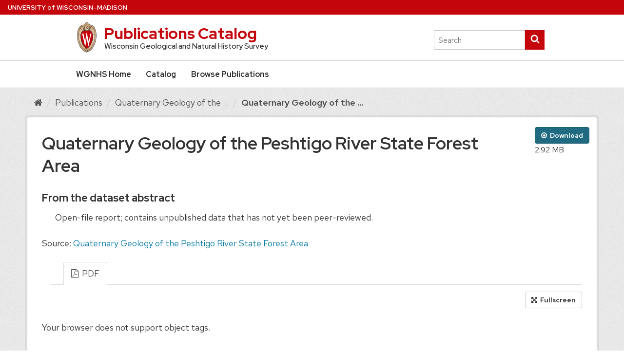

--- FILE ---
content_type: application/javascript
request_url: https://wgnhs.wisc.edu/catalog/fanstatic/base/:version:2026-01-12T20:29:38/:bundle:plugins/jquery.inherit.min.js;plugins/jquery.proxy-all.min.js;plugins/jquery.url-helpers.min.js;plugins/jquery.date-helpers.min.js;plugins/jquery.slug.min.js;plugins/jquery.slug-preview.min.js;plugins/jquery.truncator.min.js;plugins/jquery.masonry.min.js;plugins/jquery.form-warning.min.js;plugins/jquery.images-loaded.min.js;sandbox.min.js;module.min.js;pubsub.min.js;client.min.js;notify.min.js;i18n.min.js;main.min.js;modules/select-switch.min.js;modules/slug-preview.min.js;modules/basic-form.min.js;modules/confirm-action.min.js;modules/api-info.min.js;modules/autocomplete.min.js;modules/custom-fields.min.js;modules/data-viewer.min.js;modules/table-selectable-rows.min.js;modules/resource-form.min.js;modules/resource-upload-field.min.js;modules/resource-reorder.min.js;modules/resource-view-reorder.min.js;modules/follow.min.js;modules/activity-stream.min.js;modules/dashboard.min.js;modules/resource-view-embed.min.js;view-filters.min.js;modules/resource-view-filters-form.min.js;modules/resource-view-filters.min.js;modules/table-toggle-more.min.js;modules/dataset-visibility.min.js;modules/media-grid.min.js;modules/image-upload.min.js;modules/followers-counter.min.js
body_size: 111362
content:
(function(jQuery){function DummyObject(){}
function create(proto){if(typeof proto!=='object'){return{};}
else if(Object.create){return Object.create(proto);}
DummyObject.prototype=proto;return new DummyObject();}
jQuery.inherit=function(parent,methods,properties){methods=methods||{};function Object(){parent.apply(this,arguments);}
var Child=methods.hasOwnProperty('constructor')?methods.constructor:Object;Child.prototype=create(parent.prototype);Child.prototype.constructor=Child;jQuery.extend(Child.prototype,methods);return jQuery.extend(Child,parent,properties,{__super__:parent.prototype});};})(this.jQuery);
(function(jQuery){jQuery.proxyAll=function(obj){var methods=[].slice.call(arguments,1);var index=0;var length=methods.length;var property;var method;for(;index<length;index+=1){method=methods[index];for(property in obj){if(typeof obj[property]==='function'){if((method instanceof RegExp&&method.test(property))||property===method){if(obj[property].proxied!==true){obj[property]=jQuery.proxy(obj[property],obj);obj[property].proxied=true;}}}}}
return obj;};})(this.jQuery);
(function($,window){$.url={escape:function(string){return window.encodeURIComponent(string||'').replace(/%20/g,'+');},slugify:function(string,trim){var str='';var index=0;var length=string.length;var map=this.map;for(;index<length;index+=1){str+=map[string.charCodeAt(index).toString(16)]||'-';}
str=str.toLowerCase();return trim===false?str:str.replace(/\-+/g,'-').replace(/^-|-$/g,'');}};var unicode=('20 30 31 32 33 34 35 36 37 38 39 41 42 43 44 45 46 '+'47 48 49 50 51 52 53 54 55 56 57 58 59 61 62 63 64 65 66 67 68 69 70 '+'71 72 73 74 75 76 77 78 79 100 101 102 103 104 105 106 107 108 109 '+'110 111 112 113 114 115 116 117 118 119 120 121 122 123 124 125 '+'126 127 128 129 130 131 132 133 134 135 136 137 138 139 140 141 '+'142 143 144 145 146 147 148 149 150 151 152 153 154 155 156 157 '+'158 159 160 161 162 163 164 165 166 167 168 169 170 171 172 173 '+'174 175 176 177 178 179 180 181 182 183 184 185 186 187 188 189 '+'190 191 192 193 194 195 196 197 198 199 200 201 202 203 204 205 '+'206 207 208 209 210 211 212 213 214 215 216 217 218 219 220 221 '+'222 223 224 225 226 227 228 229 230 231 232 233 234 235 236 237 '+'238 239 240 241 242 243 244 245 246 247 248 249 250 251 252 253 '+'254 255 256 257 258 259 260 261 262 263 264 265 266 267 268 269 '+'270 271 272 273 274 275 276 277 278 279 280 281 282 283 284 285 '+'286 287 288 289 290 291 292 293 294 295 296 297 298 299 363 364 '+'365 366 367 368 369 386 388 389 390 391 392 393 394 395 396 397 '+'398 399 400 401 402 403 404 405 406 407 408 409 410 411 412 413 '+'414 415 416 417 418 419 420 421 422 423 424 425 426 427 428 429 '+'430 431 432 433 434 435 436 437 438 439 440 441 442 443 444 445 '+'446 447 448 449 450 451 452 453 454 455 456 457 458 459 460 461 '+'462 463 464 465 466 467 468 469 470 471 472 473 474 475 476 477 '+'478 479 480 481 490 491 492 493 494 495 496 497 498 499 500 501 '+'502 503 504 505 506 507 508 509 510 511 512 513 514 515 531 532 '+'533 534 535 536 537 538 539 540 541 542 543 544 545 546 547 548 '+'549 550 551 552 553 554 555 556 561 562 563 564 565 566 567 568 '+'569 570 571 572 573 574 575 576 577 578 579 580 581 582 583 584 '+'585 586 587 4a 4b 4c 4d 4e 4f 5a 6a 6b 6c 6d 6e 6f 7a a2 a3 a5 a7 '+'a9 aa ae b2 b3 b5 b6 b9 c0 c1 c2 c3 c4 c5 c6 c7 c8 c9 ca cb cc cd '+'ce cf d0 d1 d2 d3 d4 d5 d6 d7 d8 d9 da db dc dd de df e0 e1 e2 e3 '+'e4 e5 e6 e7 e8 e9 ea eb ec ed ee ef f0 f1 f2 f3 f4 f5 f6 f8 f9 fa '+'fb fc fd ff 10a 10b 10c 10d 10e 10f 11a 11b 11c 11d 11e 11f 12a '+'12b 12c 12d 12e 12f 13a 13b 13c 13d 13e 13f 14a 14b 14c 14d 14e '+'14f 15a 15b 15c 15d 15e 15f 16a 16b 16c 16d 16e 16f 17a 17b 17c '+'17d 17e 17f 18a 18b 18c 18d 18e 18f 19a 19b 19c 19d 19e 19f 1a0 '+'1a1 1a2 1a3 1a4 1a5 1a6 1a7 1a8 1a9 1aa 1ab 1ac 1ad 1ae 1af 1b0 '+'1b1 1b2 1b3 1b4 1b5 1b6 1b7 1b8 1b9 1ba 1bb 1bc 1bd 1be 1bf 1c4 '+'1c5 1c6 1c7 1c8 1c9 1ca 1cb 1cc 1cd 1ce 1cf 1d0 1d1 1d2 1d3 1d4 '+'1d5 1d6 1d7 1d8 1d9 1da 1db 1dc 1dd 1de 1df 1e0 1e1 1e2 1e3 1e4 '+'1e5 1e6 1e7 1e8 1e9 1ea 1eb 1ec 1ed 1ee 1ef 1f0 1f1 1f2 1f3 1f4 '+'1f5 1f6 1f7 1f8 1f9 1fa 1fb 1fc 1fd 1fe 1ff 20a 20b 20c 20d 20e '+'20f 21a 21b 21c 21d 21e 21f 22a 22b 22c 22d 22e 22f 23a 23b 23c '+'23d 23e 23f 24a 24b 24c 24d 24e 24f 25a 25b 25c 25d 25e 25f 26a '+'26b 26c 26d 26e 26f 27a 27b 27c 27d 27e 27f 28a 28b 28c 28d 28e '+'28f 29a 29b 29c 29d 29e 29f 2a0 2a1 2a2 2a3 2a4 2a5 2a6 2a7 2a8 '+'2a9 2aa 2ab 2ac 2ae 2af 2b0 2b1 2b2 2b3 2b4 2b5 2b6 2b7 2b8 2df '+'2e0 2e1 2e2 2e3 2e4 36a 36b 36c 36d 36e 36f 37b 37c 37d 38a 38c '+'38e 38f 39a 39b 39c 39d 39e 39f 3a0 3a1 3a3 3a4 3a5 3a6 3a7 3a8 '+'3a9 3aa 3ab 3ac 3ad 3ae 3af 3b0 3b1 3b2 3b3 3b4 3b5 3b6 3b7 3b8 '+'3b9 3ba 3bb 3bc 3bd 3be 3bf 3c0 3c1 3c2 3c3 3c4 3c5 3c6 3c7 3c8 '+'3c9 3ca 3cb 3cc 3cd 3ce 3d0 3d1 3d2 3d3 3d4 3d5 3d6 3d7 3d8 3d9 '+'3da 3db 3dc 3dd 3de 3df 3e2 3e3 3e4 3e5 3e6 3e7 3e8 3e9 3ea 3eb '+'3ec 3ed 3ee 3ef 3f0 3f1 3f2 3f3 3f4 3f5 3f6 3f7 3f8 3f9 3fa 3fb '+'3fc 3fd 3fe 3ff 40a 40b 40c 40d 40e 40f 41a 41b 41c 41d 41e 41f '+'42a 42b 42c 42d 42e 42f 43a 43b 43c 43d 43e 43f 44a 44b 44c 44d '+'44e 44f 45a 45b 45c 45d 45e 45f 46a 46b 46c 46d 46e 46f 47a 47b '+'47c 47d 47e 47f 48a 48b 48c 48d 48e 48f 49a 49b 49c 49d 49e 49f '+'4a0 4a1 4a2 4a3 4a4 4a5 4a6 4a7 4a8 4a9 4aa 4ab 4ac 4ad 4ae 4af '+'4b0 4b1 4b2 4b3 4b4 4b5 4b6 4b7 4b8 4b9 4ba 4bb 4bc 4bd 4be 4bf '+'4c0 4c1 4c2 4c3 4c4 4c5 4c6 4c7 4c8 4c9 4ca 4cb 4cc 4cd 4ce 4cf '+'4d0 4d1 4d2 4d3 4d4 4d5 4d6 4d7 4d8 4d9 4da 4db 4dc 4dd 4de 4df '+'4e0 4e1 4e2 4e3 4e4 4e5 4e6 4e7 4e8 4e9 4ea 4eb 4ec 4ed 4ee 4ef '+'4f0 4f1 4f2 4f3 4f4 4f5 4f6 4f7 4f8 4f9 4fa 4fb 4fc 4fd 4fe 4ff '+'50a 50b 50c 50d 50e 50f 51a 51b 51c 51d 53a 53b 53c 53d 53e 53f '+'54a 54b 54c 54d 54e 54f 56a 56b 56c 56d 56e 56f 57a 57b 57c 57d '+'57e 57f 5f').split(' ');var replacement=('- 0 1 2 3 4 5 6 7 8 9 A B C D E F G H I P Q R S T '+'U V W X Y a b c d e f g h i p q r s t u v w x y A a A a A a C c C c '+'D d E e E e E e E e G g G g H h H h I i I i IJ ij J j K k k L l L l '+'N n N n N n n O o OE oe R r R r R r S s T t T t T t U u U u U u W w '+'Y y Y Z b B b b b b C C c D E F f G Y h i I K k A a A a E e E e I i '+'R r R r U u U u S s n d 8 8 Z z A a E e O o Y y l n t j db qp < ? ? '+'B U A E e J j a a a b c e d d e e g g g Y x u h h i i w m n n N o oe '+'m o r R R S f f f f t t u Z Z 3 3 ? ? 5 C O B a e i o u c d A '+'E H i A B r A E Z H O I E E T r E S I I J jb A B B r D E X 3 N N P '+'C T y O X U h W W a 6 B r d e x 3 N N P C T Y qp x U h W W e e h r '+'e s i i j jb W w Tb tb IC ic A a IA ia Y y O o V v V v Oy oy C c R '+'r F f H h X x 3 3 d d d d R R R R JT JT E e JT jt JX JX U D Q N T '+'2 F r p z 2 n x U B j t n C R 8 R O P O S w f q n t q t n p h a n '+'a u j u 2 n 2 n g l uh p o S u J K L M N O Z j k l m n o z c f Y s '+'c a r 2 3 u p 1 A A A A A A AE C E E E E I I I I D N O O O O O X O '+'U U U U Y p b a a a a a a ae c e e e e i i i i o n o o o o o o u u '+'u u y y C c C c D d E e G g G g I i I i I i l L l L l L n n O o O '+'o S s S s S s U u U u U u z Z z Z z f D d d q E e l h w N n O O o '+'P P P p R S s E l t T t T U u U U Y y Z z 3 3 3 3 2 5 5 5 p DZ Dz '+'dz Lj Lj lj NJ Nj nj A a I i O o U u U u U u U u U u e A a A a AE '+'ae G g G g K k Q q Q q 3 3 J dz dZ DZ g G h p N n A a AE ae O o I '+'i O o O o T t 3 3 H h O o O o O o A C c L T s Q q R r Y y e 3 3 3 '+'3 j i I I I h w R r R R r r u v A M Y Y B G H j K L q ? c dz d3 dz '+'ts tf tc fn ls lz ww u u h h j r r r R W Y x Y 1 s x c h m r t v x '+'c c c I O Y O K A M N E O TT P E T Y O X Y O I Y a e n i v a b y d '+'e c n 0 1 k j u v c o tt p s o t u q X Y w i u o u w b e Y Y Y O w '+'x Q q C c F f N N W w q q h e S s X x 6 6 t t x e c j O E E p p C '+'M M p C C C Hb Th K N Y U K jI M H O TT b bI b E IO R K JI M H O N '+'b bI b e io r Hb h k n y u mY my Im Im 3 3 O o W w W W H H B b P p '+'K k K k K k K k H h H h Ih ih O o C c T t Y y Y y X x TI ti H h H '+'h H h E e E e I X x K k jt jt H h H h H h M m l A a A a AE ae E e '+'e e E e X X 3 3 3 3 N n N n O o O o O o E e Y y Y y Y y H h R r bI '+'bi F f X x X x H h G g T t Q q W w d r L Iu O y m o N U Y S d h l '+'lu d y w 2 n u y un _').split(' ');var map={};for(var index=0,length=unicode.length;index<length;index+=1){map[unicode[index]]=replacement[index];}
$.url.map=map;})(this.jQuery,this);
this.jQuery.date={METHODS:{"yyyy":"getUTCFullYear","MM":"getUTCMonth","dd":"getUTCDate","HH":"getUTCHours","mm":"getUTCMinutes","ss":"getUTCSeconds","fff":"getUTCMilliseconds"},ISO8601:"yyyy-MM-ddTHH:mm:ss.fffZ",CKAN8601:"yyyy-MM-ddTHH:mm:ss",format:function(format,date){var map=this.METHODS;date=date||new Date();function pad(str,exp){str=""+str;exp=exp.replace(/[a-z]/ig,'0');return str.length!==exp.length?exp.slice(str.length)+str:str;}
return format.replace(/([a-zA-Z])\1+/g,function(_,$1){if(map[_]){var value=date[map[_]]();if(_==='MM'){value+=1;}
return pad(value,_);}
return _;});},toCKANString:function(date){return this.format(this.CKAN8601,date);},toISOString:function(date){date=date||new Date();if(date.toISOString){return date.toISOString();}else{return this.format(this.ISO8601,date);}}};
(function($){function onChange(event){var value=this.value;var updated=$.url.slugify(value,true);if(value!==updated){this.value=updated;$(this).trigger('slugify',[this.value,value]);}}
function onKeypress(event){if(!event.charCode){return;}
event.preventDefault();var value=this.value;var start=this.selectionStart;var end=this.selectionEnd;var char=String.fromCharCode(event.charCode);var updated;var range;if(this.setSelectionRange){updated=value.substring(0,start)+char+value.substring(end,value.length);this.value=$.url.slugify(updated,false);this.setSelectionRange(start+1,start+1);}else if(document.selection&&document.selection.createRange){range=document.selection.createRange();range.text=char+range.text;}
$(this).trigger('slugify',[this.value,value]);}
$.fn.slug=function(){return this.each(function(){$(this).on({'blur.slug':onChange,'change.slug':onChange,'keypress.slug':onKeypress});});};$.extend($.fn.slug,{onChange:onChange,onKeypress:onKeypress});})(this.jQuery);
(function($,window){var escape=$.url.escape;function slugPreview(options){options=$.extend(true,slugPreview.defaults,options||{});var collected=this.map(function(){var element=$(this);var field=element.find('input');var preview=$(options.template);var value=preview.find('.slug-preview-value');var required=$('<div>').append($('.control-required',element).clone()).html();function setValue(){var val=escape(field.val())||options.placeholder;value.text(val);}
preview.find('strong').html(required+' '+options.i18n['URL']+':');preview.find('.slug-preview-prefix').text(options.prefix);preview.find('button').text(options.i18n['Edit']).click(function(event){event.preventDefault();element.show();preview.hide();});setValue();field.on('change',setValue);element.after(preview).hide();return preview[0];});return this.pushStack(collected);}
slugPreview.defaults={prefix:'',placeholder:'',i18n:{'URL':'URL','Edit':'Edit'},template:['<div class="slug-preview">','<strong></strong>','<span class="slug-preview-prefix"></span><span class="slug-preview-value"></span>','<button class="btn btn-default btn-xs"></button>','</div>'].join('\n')};$.fn.slugPreview=slugPreview;})(this.jQuery,this);
(function($){var trailing_whitespace=true;$.fn.truncate=function(options){var opts=$.extend({},$.fn.truncate.defaults,options);var collected=this.map(function(){var content_length=$.trim(squeeze($(this).text())).length;if(content_length<=opts.max_length)
return;var actual_max_length=opts.max_length-opts.more.length-opts.link_prefix.length-opts.link_suffix.length;var truncated_node=recursivelyTruncate(this,actual_max_length);var full_node=$(this).hide();truncated_node.insertAfter(full_node);findNodeForMore(truncated_node).append(opts.ellipses+opts.link_prefix+'<a href="#more" class="'+opts.css_more_class+'">'+opts.more+'</a>'+opts.link_suffix);findNodeForLess(full_node).append(opts.link_prefix+'<a href="#less" class="'+opts.css_less_class+'">'+opts.less+'</a>'+opts.link_suffix);truncated_node.find('a:last').click(function(event){event.preventDefault();truncated_node.hide();full_node.show();truncated_node.trigger({type:'expand.truncate',relatedTarget:full_node[0]});});full_node.find('a:last').click(function(event){event.preventDefault();truncated_node.show();full_node.hide();truncated_node.trigger({type:'collapse.truncate',relatedTarget:full_node[0]});});return truncated_node[0];});return this.pushStack(collected);}
$.fn.truncate.defaults={max_length:100,more:'more',less:'less',ellipses:'…',css_more_class:'truncator-link truncator-more',css_less_class:'truncator-link truncator-less',link_prefix:' (',link_suffix:')'};function recursivelyTruncate(node,max_length){return(node.nodeType==3)?truncateText(node,max_length):truncateNode(node,max_length);}
function truncateNode(node,max_length){var node=$(node);var new_node=node.clone().empty();var truncatedChild;node.contents().each(function(){var remaining_length=max_length-new_node.text().length;if(remaining_length==0)return;truncatedChild=recursivelyTruncate(this,remaining_length);if(truncatedChild)new_node.append(truncatedChild);});return new_node;}
function truncateText(node,max_length){var text=squeeze(node.data);if(trailing_whitespace)
text=text.replace(/^ /,'');trailing_whitespace=!!text.match(/ $/);var text=text.slice(0,max_length);text=$('<div/>').text(text).html();return text;}
function squeeze(string){return string.replace(/\s+/g,' ');}
function findNodeForMore(node){var $node=$(node);var last_child=$node.children(":last");if(!last_child)return node;var display=last_child.css('display');if(!display||display=='inline')return $node;return findNodeForMore(last_child);};function findNodeForLess(node){var $node=$(node);var last_child=$node.children(":last");if(last_child&&last_child.is('p'))return last_child;return node;};})(jQuery);
(function(window,factory){if(typeof define=='function'&&define.amd){define('jquery-bridget/jquery-bridget',['jquery'],function(jQuery){return factory(window,jQuery);});}else if(typeof module=='object'&&module.exports){module.exports=factory(window,require('jquery'));}else{window.jQueryBridget=factory(window,window.jQuery);}}(window,function factory(window,jQuery){'use strict';var arraySlice=Array.prototype.slice;var console=window.console;var logError=typeof console=='undefined'?function(){}:function(message){console.error(message);};function jQueryBridget(namespace,PluginClass,$){$=$||jQuery||window.jQuery;if(!$){return;}
if(!PluginClass.prototype.option){PluginClass.prototype.option=function(opts){if(!$.isPlainObject(opts)){return;}
this.options=$.extend(true,this.options,opts);};}
$.fn[namespace]=function(arg0){if(typeof arg0=='string'){var args=arraySlice.call(arguments,1);return methodCall(this,arg0,args);}
plainCall(this,arg0);return this;};function methodCall($elems,methodName,args){var returnValue;var pluginMethodStr='$().'+namespace+'("'+methodName+'")';$elems.each(function(i,elem){var instance=$.data(elem,namespace);if(!instance){logError(namespace+' not initialized. Cannot call methods, i.e. '+
pluginMethodStr);return;}
var method=instance[methodName];if(!method||methodName.charAt(0)=='_'){logError(pluginMethodStr+' is not a valid method');return;}
var value=method.apply(instance,args);returnValue=returnValue===undefined?value:returnValue;});return returnValue!==undefined?returnValue:$elems;}
function plainCall($elems,options){$elems.each(function(i,elem){var instance=$.data(elem,namespace);if(instance){instance.option(options);instance._init();}else{instance=new PluginClass(elem,options);$.data(elem,namespace,instance);}});}
updateJQuery($);}
function updateJQuery($){if(!$||($&&$.bridget)){return;}
$.bridget=jQueryBridget;}
updateJQuery(jQuery||window.jQuery);return jQueryBridget;}));(function(global,factory){if(typeof define=='function'&&define.amd){define('ev-emitter/ev-emitter',factory);}else if(typeof module=='object'&&module.exports){module.exports=factory();}else{global.EvEmitter=factory();}}(typeof window!='undefined'?window:this,function(){function EvEmitter(){}
var proto=EvEmitter.prototype;proto.on=function(eventName,listener){if(!eventName||!listener){return;}
var events=this._events=this._events||{};var listeners=events[eventName]=events[eventName]||[];if(listeners.indexOf(listener)==-1){listeners.push(listener);}
return this;};proto.once=function(eventName,listener){if(!eventName||!listener){return;}
this.on(eventName,listener);var onceEvents=this._onceEvents=this._onceEvents||{};var onceListeners=onceEvents[eventName]=onceEvents[eventName]||{};onceListeners[listener]=true;return this;};proto.off=function(eventName,listener){var listeners=this._events&&this._events[eventName];if(!listeners||!listeners.length){return;}
var index=listeners.indexOf(listener);if(index!=-1){listeners.splice(index,1);}
return this;};proto.emitEvent=function(eventName,args){var listeners=this._events&&this._events[eventName];if(!listeners||!listeners.length){return;}
listeners=listeners.slice(0);args=args||[];var onceListeners=this._onceEvents&&this._onceEvents[eventName];for(var i=0;i<listeners.length;i++){var listener=listeners[i]
var isOnce=onceListeners&&onceListeners[listener];if(isOnce){this.off(eventName,listener);delete onceListeners[listener];}
listener.apply(this,args);}
return this;};proto.allOff=function(){delete this._events;delete this._onceEvents;};return EvEmitter;}));(function(window,factory){'use strict';if(typeof define=='function'&&define.amd){define('get-size/get-size',[],function(){return factory();});}else if(typeof module=='object'&&module.exports){module.exports=factory();}else{window.getSize=factory();}})(window,function factory(){'use strict';function getStyleSize(value){var num=parseFloat(value);var isValid=value.indexOf('%')==-1&&!isNaN(num);return isValid&&num;}
function noop(){}
var logError=typeof console=='undefined'?noop:function(message){console.error(message);};var measurements=['paddingLeft','paddingRight','paddingTop','paddingBottom','marginLeft','marginRight','marginTop','marginBottom','borderLeftWidth','borderRightWidth','borderTopWidth','borderBottomWidth'];var measurementsLength=measurements.length;function getZeroSize(){var size={width:0,height:0,innerWidth:0,innerHeight:0,outerWidth:0,outerHeight:0};for(var i=0;i<measurementsLength;i++){var measurement=measurements[i];size[measurement]=0;}
return size;}
function getStyle(elem){var style=getComputedStyle(elem);if(!style){logError('Style returned '+style+'. Are you running this code in a hidden iframe on Firefox? '+'See http://bit.ly/getsizebug1');}
return style;}
var isSetup=false;var isBoxSizeOuter;function setup(){if(isSetup){return;}
isSetup=true;var div=document.createElement('div');div.style.width='200px';div.style.padding='1px 2px 3px 4px';div.style.borderStyle='solid';div.style.borderWidth='1px 2px 3px 4px';div.style.boxSizing='border-box';var body=document.body||document.documentElement;body.appendChild(div);var style=getStyle(div);getSize.isBoxSizeOuter=isBoxSizeOuter=getStyleSize(style.width)==200;body.removeChild(div);}
function getSize(elem){setup();if(typeof elem=='string'){elem=document.querySelector(elem);}
if(!elem||typeof elem!='object'||!elem.nodeType){return;}
var style=getStyle(elem);if(style.display=='none'){return getZeroSize();}
var size={};size.width=elem.offsetWidth;size.height=elem.offsetHeight;var isBorderBox=size.isBorderBox=style.boxSizing=='border-box';for(var i=0;i<measurementsLength;i++){var measurement=measurements[i];var value=style[measurement];var num=parseFloat(value);size[measurement]=!isNaN(num)?num:0;}
var paddingWidth=size.paddingLeft+size.paddingRight;var paddingHeight=size.paddingTop+size.paddingBottom;var marginWidth=size.marginLeft+size.marginRight;var marginHeight=size.marginTop+size.marginBottom;var borderWidth=size.borderLeftWidth+size.borderRightWidth;var borderHeight=size.borderTopWidth+size.borderBottomWidth;var isBorderBoxSizeOuter=isBorderBox&&isBoxSizeOuter;var styleWidth=getStyleSize(style.width);if(styleWidth!==false){size.width=styleWidth+
(isBorderBoxSizeOuter?0:paddingWidth+borderWidth);}
var styleHeight=getStyleSize(style.height);if(styleHeight!==false){size.height=styleHeight+
(isBorderBoxSizeOuter?0:paddingHeight+borderHeight);}
size.innerWidth=size.width-(paddingWidth+borderWidth);size.innerHeight=size.height-(paddingHeight+borderHeight);size.outerWidth=size.width+marginWidth;size.outerHeight=size.height+marginHeight;return size;}
return getSize;});(function(window,factory){'use strict';if(typeof define=='function'&&define.amd){define('desandro-matches-selector/matches-selector',factory);}else if(typeof module=='object'&&module.exports){module.exports=factory();}else{window.matchesSelector=factory();}}(window,function factory(){'use strict';var matchesMethod=(function(){var ElemProto=window.Element.prototype;if(ElemProto.matches){return'matches';}
if(ElemProto.matchesSelector){return'matchesSelector';}
var prefixes=['webkit','moz','ms','o'];for(var i=0;i<prefixes.length;i++){var prefix=prefixes[i];var method=prefix+'MatchesSelector';if(ElemProto[method]){return method;}}})();return function matchesSelector(elem,selector){return elem[matchesMethod](selector);};}));(function(window,factory){if(typeof define=='function'&&define.amd){define('fizzy-ui-utils/utils',['desandro-matches-selector/matches-selector'],function(matchesSelector){return factory(window,matchesSelector);});}else if(typeof module=='object'&&module.exports){module.exports=factory(window,require('desandro-matches-selector'));}else{window.fizzyUIUtils=factory(window,window.matchesSelector);}}(window,function factory(window,matchesSelector){var utils={};utils.extend=function(a,b){for(var prop in b){a[prop]=b[prop];}
return a;};utils.modulo=function(num,div){return((num%div)+div)%div;};utils.makeArray=function(obj){var ary=[];if(Array.isArray(obj)){ary=obj;}else if(obj&&typeof obj=='object'&&typeof obj.length=='number'){for(var i=0;i<obj.length;i++){ary.push(obj[i]);}}else{ary.push(obj);}
return ary;};utils.removeFrom=function(ary,obj){var index=ary.indexOf(obj);if(index!=-1){ary.splice(index,1);}};utils.getParent=function(elem,selector){while(elem.parentNode&&elem!=document.body){elem=elem.parentNode;if(matchesSelector(elem,selector)){return elem;}}};utils.getQueryElement=function(elem){if(typeof elem=='string'){return document.querySelector(elem);}
return elem;};utils.handleEvent=function(event){var method='on'+event.type;if(this[method]){this[method](event);}};utils.filterFindElements=function(elems,selector){elems=utils.makeArray(elems);var ffElems=[];elems.forEach(function(elem){if(!(elem instanceof HTMLElement)){return;}
if(!selector){ffElems.push(elem);return;}
if(matchesSelector(elem,selector)){ffElems.push(elem);}
var childElems=elem.querySelectorAll(selector);for(var i=0;i<childElems.length;i++){ffElems.push(childElems[i]);}});return ffElems;};utils.debounceMethod=function(_class,methodName,threshold){var method=_class.prototype[methodName];var timeoutName=methodName+'Timeout';_class.prototype[methodName]=function(){var timeout=this[timeoutName];if(timeout){clearTimeout(timeout);}
var args=arguments;var _this=this;this[timeoutName]=setTimeout(function(){method.apply(_this,args);delete _this[timeoutName];},threshold||100);};};utils.docReady=function(callback){var readyState=document.readyState;if(readyState=='complete'||readyState=='interactive'){setTimeout(callback);}else{document.addEventListener('DOMContentLoaded',callback);}};utils.toDashed=function(str){return str.replace(/(.)([A-Z])/g,function(match,$1,$2){return $1+'-'+$2;}).toLowerCase();};var console=window.console;utils.htmlInit=function(WidgetClass,namespace){utils.docReady(function(){var dashedNamespace=utils.toDashed(namespace);var dataAttr='data-'+dashedNamespace;var dataAttrElems=document.querySelectorAll('['+dataAttr+']');var jsDashElems=document.querySelectorAll('.js-'+dashedNamespace);var elems=utils.makeArray(dataAttrElems).concat(utils.makeArray(jsDashElems));var dataOptionsAttr=dataAttr+'-options';var jQuery=window.jQuery;elems.forEach(function(elem){var attr=elem.getAttribute(dataAttr)||elem.getAttribute(dataOptionsAttr);var options;try{options=attr&&JSON.parse(attr);}catch(error){if(console){console.error('Error parsing '+dataAttr+' on '+elem.className+': '+error);}
return;}
var instance=new WidgetClass(elem,options);if(jQuery){jQuery.data(elem,namespace,instance);}});});};return utils;}));(function(window,factory){if(typeof define=='function'&&define.amd){define('outlayer/item',['ev-emitter/ev-emitter','get-size/get-size'],factory);}else if(typeof module=='object'&&module.exports){module.exports=factory(require('ev-emitter'),require('get-size'));}else{window.Outlayer={};window.Outlayer.Item=factory(window.EvEmitter,window.getSize);}}(window,function factory(EvEmitter,getSize){'use strict';function isEmptyObj(obj){for(var prop in obj){return false;}
prop=null;return true;}
var docElemStyle=document.documentElement.style;var transitionProperty=typeof docElemStyle.transition=='string'?'transition':'WebkitTransition';var transformProperty=typeof docElemStyle.transform=='string'?'transform':'WebkitTransform';var transitionEndEvent={WebkitTransition:'webkitTransitionEnd',transition:'transitionend'}[transitionProperty];var vendorProperties={transform:transformProperty,transition:transitionProperty,transitionDuration:transitionProperty+'Duration',transitionProperty:transitionProperty+'Property',transitionDelay:transitionProperty+'Delay'};function Item(element,layout){if(!element){return;}
this.element=element;this.layout=layout;this.position={x:0,y:0};this._create();}
var proto=Item.prototype=Object.create(EvEmitter.prototype);proto.constructor=Item;proto._create=function(){this._transn={ingProperties:{},clean:{},onEnd:{}};this.css({position:'absolute'});};proto.handleEvent=function(event){var method='on'+event.type;if(this[method]){this[method](event);}};proto.getSize=function(){this.size=getSize(this.element);};proto.css=function(style){var elemStyle=this.element.style;for(var prop in style){var supportedProp=vendorProperties[prop]||prop;elemStyle[supportedProp]=style[prop];}};proto.getPosition=function(){var style=getComputedStyle(this.element);var isOriginLeft=this.layout._getOption('originLeft');var isOriginTop=this.layout._getOption('originTop');var xValue=style[isOriginLeft?'left':'right'];var yValue=style[isOriginTop?'top':'bottom'];var layoutSize=this.layout.size;var x=xValue.indexOf('%')!=-1?(parseFloat(xValue)/100)*layoutSize.width:parseInt(xValue,10);var y=yValue.indexOf('%')!=-1?(parseFloat(yValue)/100)*layoutSize.height:parseInt(yValue,10);x=isNaN(x)?0:x;y=isNaN(y)?0:y;x-=isOriginLeft?layoutSize.paddingLeft:layoutSize.paddingRight;y-=isOriginTop?layoutSize.paddingTop:layoutSize.paddingBottom;this.position.x=x;this.position.y=y;};proto.layoutPosition=function(){var layoutSize=this.layout.size;var style={};var isOriginLeft=this.layout._getOption('originLeft');var isOriginTop=this.layout._getOption('originTop');var xPadding=isOriginLeft?'paddingLeft':'paddingRight';var xProperty=isOriginLeft?'left':'right';var xResetProperty=isOriginLeft?'right':'left';var x=this.position.x+layoutSize[xPadding];style[xProperty]=this.getXValue(x);style[xResetProperty]='';var yPadding=isOriginTop?'paddingTop':'paddingBottom';var yProperty=isOriginTop?'top':'bottom';var yResetProperty=isOriginTop?'bottom':'top';var y=this.position.y+layoutSize[yPadding];style[yProperty]=this.getYValue(y);style[yResetProperty]='';this.css(style);this.emitEvent('layout',[this]);};proto.getXValue=function(x){var isHorizontal=this.layout._getOption('horizontal');return this.layout.options.percentPosition&&!isHorizontal?((x/this.layout.size.width)*100)+'%':x+'px';};proto.getYValue=function(y){var isHorizontal=this.layout._getOption('horizontal');return this.layout.options.percentPosition&&isHorizontal?((y/this.layout.size.height)*100)+'%':y+'px';};proto._transitionTo=function(x,y){this.getPosition();var curX=this.position.x;var curY=this.position.y;var compareX=parseInt(x,10);var compareY=parseInt(y,10);var didNotMove=compareX===this.position.x&&compareY===this.position.y;this.setPosition(x,y);if(didNotMove&&!this.isTransitioning){this.layoutPosition();return;}
var transX=x-curX;var transY=y-curY;var transitionStyle={};transitionStyle.transform=this.getTranslate(transX,transY);this.transition({to:transitionStyle,onTransitionEnd:{transform:this.layoutPosition},isCleaning:true});};proto.getTranslate=function(x,y){var isOriginLeft=this.layout._getOption('originLeft');var isOriginTop=this.layout._getOption('originTop');x=isOriginLeft?x:-x;y=isOriginTop?y:-y;return'translate3d('+x+'px, '+y+'px, 0)';};proto.goTo=function(x,y){this.setPosition(x,y);this.layoutPosition();};proto.moveTo=proto._transitionTo;proto.setPosition=function(x,y){this.position.x=parseInt(x,10);this.position.y=parseInt(y,10);};proto._nonTransition=function(args){this.css(args.to);if(args.isCleaning){this._removeStyles(args.to);}
for(var prop in args.onTransitionEnd){args.onTransitionEnd[prop].call(this);}};proto.transition=function(args){if(!parseFloat(this.layout.options.transitionDuration)){this._nonTransition(args);return;}
var _transition=this._transn;for(var prop in args.onTransitionEnd){_transition.onEnd[prop]=args.onTransitionEnd[prop];}
for(prop in args.to){_transition.ingProperties[prop]=true;if(args.isCleaning){_transition.clean[prop]=true;}}
if(args.from){this.css(args.from);var h=this.element.offsetHeight;h=null;}
this.enableTransition(args.to);this.css(args.to);this.isTransitioning=true;};function toDashedAll(str){return str.replace(/([A-Z])/g,function($1){return'-'+$1.toLowerCase();});}
var transitionProps='opacity,'+toDashedAll(transformProperty);proto.enableTransition=function(){if(this.isTransitioning){return;}
var duration=this.layout.options.transitionDuration;duration=typeof duration=='number'?duration+'ms':duration;this.css({transitionProperty:transitionProps,transitionDuration:duration,transitionDelay:this.staggerDelay||0});this.element.addEventListener(transitionEndEvent,this,false);};proto.onwebkitTransitionEnd=function(event){this.ontransitionend(event);};proto.onotransitionend=function(event){this.ontransitionend(event);};var dashedVendorProperties={'-webkit-transform':'transform'};proto.ontransitionend=function(event){if(event.target!==this.element){return;}
var _transition=this._transn;var propertyName=dashedVendorProperties[event.propertyName]||event.propertyName;delete _transition.ingProperties[propertyName];if(isEmptyObj(_transition.ingProperties)){this.disableTransition();}
if(propertyName in _transition.clean){this.element.style[event.propertyName]='';delete _transition.clean[propertyName];}
if(propertyName in _transition.onEnd){var onTransitionEnd=_transition.onEnd[propertyName];onTransitionEnd.call(this);delete _transition.onEnd[propertyName];}
this.emitEvent('transitionEnd',[this]);};proto.disableTransition=function(){this.removeTransitionStyles();this.element.removeEventListener(transitionEndEvent,this,false);this.isTransitioning=false;};proto._removeStyles=function(style){var cleanStyle={};for(var prop in style){cleanStyle[prop]='';}
this.css(cleanStyle);};var cleanTransitionStyle={transitionProperty:'',transitionDuration:'',transitionDelay:''};proto.removeTransitionStyles=function(){this.css(cleanTransitionStyle);};proto.stagger=function(delay){delay=isNaN(delay)?0:delay;this.staggerDelay=delay+'ms';};proto.removeElem=function(){this.element.parentNode.removeChild(this.element);this.css({display:''});this.emitEvent('remove',[this]);};proto.remove=function(){if(!transitionProperty||!parseFloat(this.layout.options.transitionDuration)){this.removeElem();return;}
this.once('transitionEnd',function(){this.removeElem();});this.hide();};proto.reveal=function(){delete this.isHidden;this.css({display:''});var options=this.layout.options;var onTransitionEnd={};var transitionEndProperty=this.getHideRevealTransitionEndProperty('visibleStyle');onTransitionEnd[transitionEndProperty]=this.onRevealTransitionEnd;this.transition({from:options.hiddenStyle,to:options.visibleStyle,isCleaning:true,onTransitionEnd:onTransitionEnd});};proto.onRevealTransitionEnd=function(){if(!this.isHidden){this.emitEvent('reveal');}};proto.getHideRevealTransitionEndProperty=function(styleProperty){var optionStyle=this.layout.options[styleProperty];if(optionStyle.opacity){return'opacity';}
for(var prop in optionStyle){return prop;}};proto.hide=function(){this.isHidden=true;this.css({display:''});var options=this.layout.options;var onTransitionEnd={};var transitionEndProperty=this.getHideRevealTransitionEndProperty('hiddenStyle');onTransitionEnd[transitionEndProperty]=this.onHideTransitionEnd;this.transition({from:options.visibleStyle,to:options.hiddenStyle,isCleaning:true,onTransitionEnd:onTransitionEnd});};proto.onHideTransitionEnd=function(){if(this.isHidden){this.css({display:'none'});this.emitEvent('hide');}};proto.destroy=function(){this.css({position:'',left:'',right:'',top:'',bottom:'',transition:'',transform:''});};return Item;}));(function(window,factory){'use strict';if(typeof define=='function'&&define.amd){define('outlayer/outlayer',['ev-emitter/ev-emitter','get-size/get-size','fizzy-ui-utils/utils','./item'],function(EvEmitter,getSize,utils,Item){return factory(window,EvEmitter,getSize,utils,Item);});}else if(typeof module=='object'&&module.exports){module.exports=factory(window,require('ev-emitter'),require('get-size'),require('fizzy-ui-utils'),require('./item'));}else{window.Outlayer=factory(window,window.EvEmitter,window.getSize,window.fizzyUIUtils,window.Outlayer.Item);}}(window,function factory(window,EvEmitter,getSize,utils,Item){'use strict';var console=window.console;var jQuery=window.jQuery;var noop=function(){};var GUID=0;var instances={};function Outlayer(element,options){var queryElement=utils.getQueryElement(element);if(!queryElement){if(console){console.error('Bad element for '+this.constructor.namespace+': '+(queryElement||element));}
return;}
this.element=queryElement;if(jQuery){this.$element=jQuery(this.element);}
this.options=utils.extend({},this.constructor.defaults);this.option(options);var id=++GUID;this.element.outlayerGUID=id;instances[id]=this;this._create();var isInitLayout=this._getOption('initLayout');if(isInitLayout){this.layout();}}
Outlayer.namespace='outlayer';Outlayer.Item=Item;Outlayer.defaults={containerStyle:{position:'relative'},initLayout:true,originLeft:true,originTop:true,resize:true,resizeContainer:true,transitionDuration:'0.4s',hiddenStyle:{opacity:0,transform:'scale(0.001)'},visibleStyle:{opacity:1,transform:'scale(1)'}};var proto=Outlayer.prototype;utils.extend(proto,EvEmitter.prototype);proto.option=function(opts){utils.extend(this.options,opts);};proto._getOption=function(option){var oldOption=this.constructor.compatOptions[option];return oldOption&&this.options[oldOption]!==undefined?this.options[oldOption]:this.options[option];};Outlayer.compatOptions={initLayout:'isInitLayout',horizontal:'isHorizontal',layoutInstant:'isLayoutInstant',originLeft:'isOriginLeft',originTop:'isOriginTop',resize:'isResizeBound',resizeContainer:'isResizingContainer'};proto._create=function(){this.reloadItems();this.stamps=[];this.stamp(this.options.stamp);utils.extend(this.element.style,this.options.containerStyle);var canBindResize=this._getOption('resize');if(canBindResize){this.bindResize();}};proto.reloadItems=function(){this.items=this._itemize(this.element.children);};proto._itemize=function(elems){var itemElems=this._filterFindItemElements(elems);var Item=this.constructor.Item;var items=[];for(var i=0;i<itemElems.length;i++){var elem=itemElems[i];var item=new Item(elem,this);items.push(item);}
return items;};proto._filterFindItemElements=function(elems){return utils.filterFindElements(elems,this.options.itemSelector);};proto.getItemElements=function(){return this.items.map(function(item){return item.element;});};proto.layout=function(){this._resetLayout();this._manageStamps();var layoutInstant=this._getOption('layoutInstant');var isInstant=layoutInstant!==undefined?layoutInstant:!this._isLayoutInited;this.layoutItems(this.items,isInstant);this._isLayoutInited=true;};proto._init=proto.layout;proto._resetLayout=function(){this.getSize();};proto.getSize=function(){this.size=getSize(this.element);};proto._getMeasurement=function(measurement,size){var option=this.options[measurement];var elem;if(!option){this[measurement]=0;}else{if(typeof option=='string'){elem=this.element.querySelector(option);}else if(option instanceof HTMLElement){elem=option;}
this[measurement]=elem?getSize(elem)[size]:option;}};proto.layoutItems=function(items,isInstant){items=this._getItemsForLayout(items);this._layoutItems(items,isInstant);this._postLayout();};proto._getItemsForLayout=function(items){return items.filter(function(item){return!item.isIgnored;});};proto._layoutItems=function(items,isInstant){this._emitCompleteOnItems('layout',items);if(!items||!items.length){return;}
var queue=[];items.forEach(function(item){var position=this._getItemLayoutPosition(item);position.item=item;position.isInstant=isInstant||item.isLayoutInstant;queue.push(position);},this);this._processLayoutQueue(queue);};proto._getItemLayoutPosition=function(){return{x:0,y:0};};proto._processLayoutQueue=function(queue){this.updateStagger();queue.forEach(function(obj,i){this._positionItem(obj.item,obj.x,obj.y,obj.isInstant,i);},this);};proto.updateStagger=function(){var stagger=this.options.stagger;if(stagger===null||stagger===undefined){this.stagger=0;return;}
this.stagger=getMilliseconds(stagger);return this.stagger;};proto._positionItem=function(item,x,y,isInstant,i){if(isInstant){item.goTo(x,y);}else{item.stagger(i*this.stagger);item.moveTo(x,y);}};proto._postLayout=function(){this.resizeContainer();};proto.resizeContainer=function(){var isResizingContainer=this._getOption('resizeContainer');if(!isResizingContainer){return;}
var size=this._getContainerSize();if(size){this._setContainerMeasure(size.width,true);this._setContainerMeasure(size.height,false);}};proto._getContainerSize=noop;proto._setContainerMeasure=function(measure,isWidth){if(measure===undefined){return;}
var elemSize=this.size;if(elemSize.isBorderBox){measure+=isWidth?elemSize.paddingLeft+elemSize.paddingRight+
elemSize.borderLeftWidth+elemSize.borderRightWidth:elemSize.paddingBottom+elemSize.paddingTop+
elemSize.borderTopWidth+elemSize.borderBottomWidth;}
measure=Math.max(measure,0);this.element.style[isWidth?'width':'height']=measure+'px';};proto._emitCompleteOnItems=function(eventName,items){var _this=this;function onComplete(){_this.dispatchEvent(eventName+'Complete',null,[items]);}
var count=items.length;if(!items||!count){onComplete();return;}
var doneCount=0;function tick(){doneCount++;if(doneCount==count){onComplete();}}
items.forEach(function(item){item.once(eventName,tick);});};proto.dispatchEvent=function(type,event,args){var emitArgs=event?[event].concat(args):args;this.emitEvent(type,emitArgs);if(jQuery){this.$element=this.$element||jQuery(this.element);if(event){var $event=jQuery.Event(event);$event.type=type;this.$element.trigger($event,args);}else{this.$element.trigger(type,args);}}};proto.ignore=function(elem){var item=this.getItem(elem);if(item){item.isIgnored=true;}};proto.unignore=function(elem){var item=this.getItem(elem);if(item){delete item.isIgnored;}};proto.stamp=function(elems){elems=this._find(elems);if(!elems){return;}
this.stamps=this.stamps.concat(elems);elems.forEach(this.ignore,this);};proto.unstamp=function(elems){elems=this._find(elems);if(!elems){return;}
elems.forEach(function(elem){utils.removeFrom(this.stamps,elem);this.unignore(elem);},this);};proto._find=function(elems){if(!elems){return;}
if(typeof elems=='string'){elems=this.element.querySelectorAll(elems);}
elems=utils.makeArray(elems);return elems;};proto._manageStamps=function(){if(!this.stamps||!this.stamps.length){return;}
this._getBoundingRect();this.stamps.forEach(this._manageStamp,this);};proto._getBoundingRect=function(){var boundingRect=this.element.getBoundingClientRect();var size=this.size;this._boundingRect={left:boundingRect.left+size.paddingLeft+size.borderLeftWidth,top:boundingRect.top+size.paddingTop+size.borderTopWidth,right:boundingRect.right-(size.paddingRight+size.borderRightWidth),bottom:boundingRect.bottom-(size.paddingBottom+size.borderBottomWidth)};};proto._manageStamp=noop;proto._getElementOffset=function(elem){var boundingRect=elem.getBoundingClientRect();var thisRect=this._boundingRect;var size=getSize(elem);var offset={left:boundingRect.left-thisRect.left-size.marginLeft,top:boundingRect.top-thisRect.top-size.marginTop,right:thisRect.right-boundingRect.right-size.marginRight,bottom:thisRect.bottom-boundingRect.bottom-size.marginBottom};return offset;};proto.handleEvent=utils.handleEvent;proto.bindResize=function(){window.addEventListener('resize',this);this.isResizeBound=true;};proto.unbindResize=function(){window.removeEventListener('resize',this);this.isResizeBound=false;};proto.onresize=function(){this.resize();};utils.debounceMethod(Outlayer,'onresize',100);proto.resize=function(){if(!this.isResizeBound||!this.needsResizeLayout()){return;}
this.layout();};proto.needsResizeLayout=function(){var size=getSize(this.element);var hasSizes=this.size&&size;return hasSizes&&size.innerWidth!==this.size.innerWidth;};proto.addItems=function(elems){var items=this._itemize(elems);if(items.length){this.items=this.items.concat(items);}
return items;};proto.appended=function(elems){var items=this.addItems(elems);if(!items.length){return;}
this.layoutItems(items,true);this.reveal(items);};proto.prepended=function(elems){var items=this._itemize(elems);if(!items.length){return;}
var previousItems=this.items.slice(0);this.items=items.concat(previousItems);this._resetLayout();this._manageStamps();this.layoutItems(items,true);this.reveal(items);this.layoutItems(previousItems);};proto.reveal=function(items){this._emitCompleteOnItems('reveal',items);if(!items||!items.length){return;}
var stagger=this.updateStagger();items.forEach(function(item,i){item.stagger(i*stagger);item.reveal();});};proto.hide=function(items){this._emitCompleteOnItems('hide',items);if(!items||!items.length){return;}
var stagger=this.updateStagger();items.forEach(function(item,i){item.stagger(i*stagger);item.hide();});};proto.revealItemElements=function(elems){var items=this.getItems(elems);this.reveal(items);};proto.hideItemElements=function(elems){var items=this.getItems(elems);this.hide(items);};proto.getItem=function(elem){for(var i=0;i<this.items.length;i++){var item=this.items[i];if(item.element==elem){return item;}}};proto.getItems=function(elems){elems=utils.makeArray(elems);var items=[];elems.forEach(function(elem){var item=this.getItem(elem);if(item){items.push(item);}},this);return items;};proto.remove=function(elems){var removeItems=this.getItems(elems);this._emitCompleteOnItems('remove',removeItems);if(!removeItems||!removeItems.length){return;}
removeItems.forEach(function(item){item.remove();utils.removeFrom(this.items,item);},this);};proto.destroy=function(){var style=this.element.style;style.height='';style.position='';style.width='';this.items.forEach(function(item){item.destroy();});this.unbindResize();var id=this.element.outlayerGUID;delete instances[id];delete this.element.outlayerGUID;if(jQuery){jQuery.removeData(this.element,this.constructor.namespace);}};Outlayer.data=function(elem){elem=utils.getQueryElement(elem);var id=elem&&elem.outlayerGUID;return id&&instances[id];};Outlayer.create=function(namespace,options){var Layout=subclass(Outlayer);Layout.defaults=utils.extend({},Outlayer.defaults);utils.extend(Layout.defaults,options);Layout.compatOptions=utils.extend({},Outlayer.compatOptions);Layout.namespace=namespace;Layout.data=Outlayer.data;Layout.Item=subclass(Item);utils.htmlInit(Layout,namespace);if(jQuery&&jQuery.bridget){jQuery.bridget(namespace,Layout);}
return Layout;};function subclass(Parent){function SubClass(){Parent.apply(this,arguments);}
SubClass.prototype=Object.create(Parent.prototype);SubClass.prototype.constructor=SubClass;return SubClass;}
var msUnits={ms:1,s:1000};function getMilliseconds(time){if(typeof time=='number'){return time;}
var matches=time.match(/(^\d*\.?\d*)(\w*)/);var num=matches&&matches[1];var unit=matches&&matches[2];if(!num.length){return 0;}
num=parseFloat(num);var mult=msUnits[unit]||1;return num*mult;}
Outlayer.Item=Item;return Outlayer;}));(function(window,factory){if(typeof define=='function'&&define.amd){define(['outlayer/outlayer','get-size/get-size'],factory);}else if(typeof module=='object'&&module.exports){module.exports=factory(require('outlayer'),require('get-size'));}else{window.Masonry=factory(window.Outlayer,window.getSize);}}(window,function factory(Outlayer,getSize){var Masonry=Outlayer.create('masonry');Masonry.compatOptions.fitWidth='isFitWidth';var proto=Masonry.prototype;proto._resetLayout=function(){this.getSize();this._getMeasurement('columnWidth','outerWidth');this._getMeasurement('gutter','outerWidth');this.measureColumns();this.colYs=[];for(var i=0;i<this.cols;i++){this.colYs.push(0);}
this.maxY=0;this.horizontalColIndex=0;};proto.measureColumns=function(){this.getContainerWidth();if(!this.columnWidth){var firstItem=this.items[0];var firstItemElem=firstItem&&firstItem.element;this.columnWidth=firstItemElem&&getSize(firstItemElem).outerWidth||this.containerWidth;}
var columnWidth=this.columnWidth+=this.gutter;var containerWidth=this.containerWidth+this.gutter;var cols=containerWidth/columnWidth;var excess=columnWidth-containerWidth%columnWidth;var mathMethod=excess&&excess<1?'round':'floor';cols=Math[mathMethod](cols);this.cols=Math.max(cols,1);};proto.getContainerWidth=function(){var isFitWidth=this._getOption('fitWidth');var container=isFitWidth?this.element.parentNode:this.element;var size=getSize(container);this.containerWidth=size&&size.innerWidth;};proto._getItemLayoutPosition=function(item){item.getSize();var remainder=item.size.outerWidth%this.columnWidth;var mathMethod=remainder&&remainder<1?'round':'ceil';var colSpan=Math[mathMethod](item.size.outerWidth/this.columnWidth);colSpan=Math.min(colSpan,this.cols);var colPosMethod=this.options.horizontalOrder?'_getHorizontalColPosition':'_getTopColPosition';var colPosition=this[colPosMethod](colSpan,item);var position={x:this.columnWidth*colPosition.col,y:colPosition.y};var setHeight=colPosition.y+item.size.outerHeight;var setMax=colSpan+colPosition.col;for(var i=colPosition.col;i<setMax;i++){this.colYs[i]=setHeight;}
return position;};proto._getTopColPosition=function(colSpan){var colGroup=this._getTopColGroup(colSpan);var minimumY=Math.min.apply(Math,colGroup);return{col:colGroup.indexOf(minimumY),y:minimumY,};};proto._getTopColGroup=function(colSpan){if(colSpan<2){return this.colYs;}
var colGroup=[];var groupCount=this.cols+1-colSpan;for(var i=0;i<groupCount;i++){colGroup[i]=this._getColGroupY(i,colSpan);}
return colGroup;};proto._getColGroupY=function(col,colSpan){if(colSpan<2){return this.colYs[col];}
var groupColYs=this.colYs.slice(col,col+colSpan);return Math.max.apply(Math,groupColYs);};proto._getHorizontalColPosition=function(colSpan,item){var col=this.horizontalColIndex%this.cols;var isOver=colSpan>1&&col+colSpan>this.cols;col=isOver?0:col;var hasSize=item.size.outerWidth&&item.size.outerHeight;this.horizontalColIndex=hasSize?col+colSpan:this.horizontalColIndex;return{col:col,y:this._getColGroupY(col,colSpan),};};proto._manageStamp=function(stamp){var stampSize=getSize(stamp);var offset=this._getElementOffset(stamp);var isOriginLeft=this._getOption('originLeft');var firstX=isOriginLeft?offset.left:offset.right;var lastX=firstX+stampSize.outerWidth;var firstCol=Math.floor(firstX/this.columnWidth);firstCol=Math.max(0,firstCol);var lastCol=Math.floor(lastX/this.columnWidth);lastCol-=lastX%this.columnWidth?0:1;lastCol=Math.min(this.cols-1,lastCol);var isOriginTop=this._getOption('originTop');var stampMaxY=(isOriginTop?offset.top:offset.bottom)+
stampSize.outerHeight;for(var i=firstCol;i<=lastCol;i++){this.colYs[i]=Math.max(stampMaxY,this.colYs[i]);}};proto._getContainerSize=function(){this.maxY=Math.max.apply(Math,this.colYs);var size={height:this.maxY};if(this._getOption('fitWidth')){size.width=this._getContainerFitWidth();}
return size;};proto._getContainerFitWidth=function(){var unusedCols=0;var i=this.cols;while(--i){if(this.colYs[i]!==0){break;}
unusedCols++;}
return(this.cols-unusedCols)*this.columnWidth-this.gutter;};proto.needsResizeLayout=function(){var previousWidth=this.containerWidth;this.getContainerWidth();return previousWidth!=this.containerWidth;};return Masonry;}));
(function(jQuery){jQuery.fn.incompleteFormWarning=function(message){return this.each(function(){var form=jQuery(this);var state=form.serialize();function onWindowUnload(event){if(event.originalEvent.returnValue){event.originalEvent.returnValue=message;}
return message;}
form.on({change:function(){var method=form.serialize()===state?'off':'on';jQuery(window)[method]('beforeunload',onWindowUnload);},submit:function(){jQuery(window).off('beforeunload',onWindowUnload);}});});};})(this.jQuery);
(function(global,factory){if(typeof define=='function'&&define.amd){define('ev-emitter/ev-emitter',factory);}else if(typeof module=='object'&&module.exports){module.exports=factory();}else{global.EvEmitter=factory();}}(typeof window!='undefined'?window:this,function(){function EvEmitter(){}
var proto=EvEmitter.prototype;proto.on=function(eventName,listener){if(!eventName||!listener){return;}
var events=this._events=this._events||{};var listeners=events[eventName]=events[eventName]||[];if(listeners.indexOf(listener)==-1){listeners.push(listener);}
return this;};proto.once=function(eventName,listener){if(!eventName||!listener){return;}
this.on(eventName,listener);var onceEvents=this._onceEvents=this._onceEvents||{};var onceListeners=onceEvents[eventName]=onceEvents[eventName]||{};onceListeners[listener]=true;return this;};proto.off=function(eventName,listener){var listeners=this._events&&this._events[eventName];if(!listeners||!listeners.length){return;}
var index=listeners.indexOf(listener);if(index!=-1){listeners.splice(index,1);}
return this;};proto.emitEvent=function(eventName,args){var listeners=this._events&&this._events[eventName];if(!listeners||!listeners.length){return;}
listeners=listeners.slice(0);args=args||[];var onceListeners=this._onceEvents&&this._onceEvents[eventName];for(var i=0;i<listeners.length;i++){var listener=listeners[i]
var isOnce=onceListeners&&onceListeners[listener];if(isOnce){this.off(eventName,listener);delete onceListeners[listener];}
listener.apply(this,args);}
return this;};proto.allOff=function(){delete this._events;delete this._onceEvents;};return EvEmitter;}));(function(window,factory){'use strict';if(typeof define=='function'&&define.amd){define(['ev-emitter/ev-emitter'],function(EvEmitter){return factory(window,EvEmitter);});}else if(typeof module=='object'&&module.exports){module.exports=factory(window,require('ev-emitter'));}else{window.imagesLoaded=factory(window,window.EvEmitter);}})(typeof window!=='undefined'?window:this,function factory(window,EvEmitter){var $=window.jQuery;var console=window.console;function extend(a,b){for(var prop in b){a[prop]=b[prop];}
return a;}
var arraySlice=Array.prototype.slice;function makeArray(obj){if(Array.isArray(obj)){return obj;}
var isArrayLike=typeof obj=='object'&&typeof obj.length=='number';if(isArrayLike){return arraySlice.call(obj);}
return[obj];}
function ImagesLoaded(elem,options,onAlways){if(!(this instanceof ImagesLoaded)){return new ImagesLoaded(elem,options,onAlways);}
var queryElem=elem;if(typeof elem=='string'){queryElem=document.querySelectorAll(elem);}
if(!queryElem){console.error('Bad element for imagesLoaded '+(queryElem||elem));return;}
this.elements=makeArray(queryElem);this.options=extend({},this.options);if(typeof options=='function'){onAlways=options;}else{extend(this.options,options);}
if(onAlways){this.on('always',onAlways);}
this.getImages();if($){this.jqDeferred=new $.Deferred();}
setTimeout(this.check.bind(this));}
ImagesLoaded.prototype=Object.create(EvEmitter.prototype);ImagesLoaded.prototype.options={};ImagesLoaded.prototype.getImages=function(){this.images=[];this.elements.forEach(this.addElementImages,this);};ImagesLoaded.prototype.addElementImages=function(elem){if(elem.nodeName=='IMG'){this.addImage(elem);}
if(this.options.background===true){this.addElementBackgroundImages(elem);}
var nodeType=elem.nodeType;if(!nodeType||!elementNodeTypes[nodeType]){return;}
var childImgs=elem.querySelectorAll('img');for(var i=0;i<childImgs.length;i++){var img=childImgs[i];this.addImage(img);}
if(typeof this.options.background=='string'){var children=elem.querySelectorAll(this.options.background);for(i=0;i<children.length;i++){var child=children[i];this.addElementBackgroundImages(child);}}};var elementNodeTypes={1:true,9:true,11:true};ImagesLoaded.prototype.addElementBackgroundImages=function(elem){var style=getComputedStyle(elem);if(!style){return;}
var reURL=/url\((['"])?(.*?)\1\)/gi;var matches=reURL.exec(style.backgroundImage);while(matches!==null){var url=matches&&matches[2];if(url){this.addBackground(url,elem);}
matches=reURL.exec(style.backgroundImage);}};ImagesLoaded.prototype.addImage=function(img){var loadingImage=new LoadingImage(img);this.images.push(loadingImage);};ImagesLoaded.prototype.addBackground=function(url,elem){var background=new Background(url,elem);this.images.push(background);};ImagesLoaded.prototype.check=function(){var _this=this;this.progressedCount=0;this.hasAnyBroken=false;if(!this.images.length){this.complete();return;}
function onProgress(image,elem,message){setTimeout(function(){_this.progress(image,elem,message);});}
this.images.forEach(function(loadingImage){loadingImage.once('progress',onProgress);loadingImage.check();});};ImagesLoaded.prototype.progress=function(image,elem,message){this.progressedCount++;this.hasAnyBroken=this.hasAnyBroken||!image.isLoaded;this.emitEvent('progress',[this,image,elem]);if(this.jqDeferred&&this.jqDeferred.notify){this.jqDeferred.notify(this,image);}
if(this.progressedCount==this.images.length){this.complete();}
if(this.options.debug&&console){console.log('progress: '+message,image,elem);}};ImagesLoaded.prototype.complete=function(){var eventName=this.hasAnyBroken?'fail':'done';this.isComplete=true;this.emitEvent(eventName,[this]);this.emitEvent('always',[this]);if(this.jqDeferred){var jqMethod=this.hasAnyBroken?'reject':'resolve';this.jqDeferred[jqMethod](this);}};function LoadingImage(img){this.img=img;}
LoadingImage.prototype=Object.create(EvEmitter.prototype);LoadingImage.prototype.check=function(){var isComplete=this.getIsImageComplete();if(isComplete){this.confirm(this.img.naturalWidth!==0,'naturalWidth');return;}
this.proxyImage=new Image();this.proxyImage.addEventListener('load',this);this.proxyImage.addEventListener('error',this);this.img.addEventListener('load',this);this.img.addEventListener('error',this);this.proxyImage.src=this.img.src;};LoadingImage.prototype.getIsImageComplete=function(){return this.img.complete&&this.img.naturalWidth;};LoadingImage.prototype.confirm=function(isLoaded,message){this.isLoaded=isLoaded;this.emitEvent('progress',[this,this.img,message]);};LoadingImage.prototype.handleEvent=function(event){var method='on'+event.type;if(this[method]){this[method](event);}};LoadingImage.prototype.onload=function(){this.confirm(true,'onload');this.unbindEvents();};LoadingImage.prototype.onerror=function(){this.confirm(false,'onerror');this.unbindEvents();};LoadingImage.prototype.unbindEvents=function(){this.proxyImage.removeEventListener('load',this);this.proxyImage.removeEventListener('error',this);this.img.removeEventListener('load',this);this.img.removeEventListener('error',this);};function Background(url,element){this.url=url;this.element=element;this.img=new Image();}
Background.prototype=Object.create(LoadingImage.prototype);Background.prototype.check=function(){this.img.addEventListener('load',this);this.img.addEventListener('error',this);this.img.src=this.url;var isComplete=this.getIsImageComplete();if(isComplete){this.confirm(this.img.naturalWidth!==0,'naturalWidth');this.unbindEvents();}};Background.prototype.unbindEvents=function(){this.img.removeEventListener('load',this);this.img.removeEventListener('error',this);};Background.prototype.confirm=function(isLoaded,message){this.isLoaded=isLoaded;this.emitEvent('progress',[this,this.element,message]);};ImagesLoaded.makeJQueryPlugin=function(jQuery){jQuery=jQuery||window.jQuery;if(!jQuery){return;}
$=jQuery;$.fn.imagesLoaded=function(options,callback){var instance=new ImagesLoaded(this,options,callback);return instance.jqDeferred.promise($(this));};};ImagesLoaded.makeJQueryPlugin();return ImagesLoaded;});
this.ckan=this.ckan||{};(function(ckan,$){var callbacks=[];function Sandbox(callbacks){var index=0;var length=callbacks?callbacks.length:0;for(;index<length;index+=1){callbacks[index](this);}}
$.extend(Sandbox.prototype,{jQuery:$,ajax:$.ajax,body:$(document.body),location:window.location,window:window});function sandbox(element,options){return new sandbox.Sandbox(ckan.sandbox.callbacks);}
sandbox.extend=function(props){$.extend(Sandbox.prototype,props||{});return ckan;};sandbox.setup=function setup(fn){var callbacks=ckan.sandbox.callbacks=ckan.sandbox.callbacks||[];if(typeof fn==='function'){callbacks.push(fn);}else{throw new Error('ckan.sandbox.setup() must be passed a function');}
return ckan;};ckan.sandbox=sandbox;ckan.sandbox.Sandbox=Sandbox;})(this.ckan,this.jQuery);
this.ckan=this.ckan||{};(function(ckan,jQuery,window){var MODULE_PREFIX='data-module';var MODULE_OPTION_PREFIX='data-module-';function BaseModule(el,options,sandbox){this.el=el instanceof jQuery?el:jQuery(el);this.options=jQuery.extend(true,{},this.options,options);this.sandbox=sandbox;}
jQuery.extend(BaseModule.prototype,{el:null,options:null,$:function(selector){return this.el.find(selector);},i18n:function(key){var args=[].slice.call(arguments,1);var i18n=this.options.i18n;var trans=(i18n&&i18n[key])||key;if(typeof trans==='function'){trans=trans.apply(null,args);}
return typeof trans.fetch==='function'?trans.fetch.apply(trans,args):trans;},_:function(){return ckan.i18n._.apply(ckan.i18n,arguments);},ngettext:function(){return ckan.i18n.ngettext.apply(ckan.i18n,arguments);},initialize:function(){},teardown:function(){},remove:function(){this.teardown();this.el.remove();}});function module(name,properties){if(module.registry[name]){throw new Error('There is already a module registered as "'+name+'"');}
if(typeof properties==='function'){properties=properties(jQuery,ckan.i18n.translate,ckan.i18n);}
properties=jQuery.extend({constructor:function Module(){BaseModule.apply(this,arguments);}},properties);module.registry[name]=jQuery.inherit(BaseModule,properties,{namespace:name});return ckan;}
module.registry={};module.instances={};module.initialize=function(){ckan.pubsub.enqueue();jQuery('[data-module]',document.body).each(function(index,element){module.initializeElement(this);});ckan.pubsub.dequeue();return module;};module.initializeElement=function(element){var registry=module.registry;var names=jQuery.trim(element.getAttribute(MODULE_PREFIX)).split(' ');jQuery.each(names,function(index,name){var Module=registry[name];if(Module&&typeof Module==='function'){module.createInstance(Module,element);}});};module.createInstance=function(Module,element){var options=module.extractOptions(element);var sandbox=ckan.sandbox(element,options);var instance=new Module(element,options,sandbox);if(typeof instance.initialize==='function'){instance.initialize();}
var instances=module.instances[Module.namespace]||[];instances.push(instance);module.instances[Module.namespace]=instances;};module.extractOptions=function(element){var attrs=element.attributes;var index=0;var length=attrs.length;var options={};var prop;var attr;var value;for(;index<length;index+=1){attr=attrs[index];if(attr.name.indexOf(MODULE_OPTION_PREFIX)===0){prop=attr.name.slice(MODULE_OPTION_PREFIX.length);try{value=attr.value===""?true:jQuery.parseJSON(attr.value);}catch(error){value=attr.value;}
options[jQuery.camelCase(prop)]=value;}}
return options;};ckan.module=module;ckan.module.BaseModule=BaseModule;})(this.ckan,this.jQuery,this);
this.ckan=this.ckan||{};(function(ckan,$){var pubsub={events:$({}),queue:null,publish:function(topic){if(pubsub.queue){pubsub.queue.push([].slice.call(arguments));}else{pubsub.events.triggerHandler(topic,[].slice.call(arguments,1));}
return this;},subscribe:function(topic,callback){if($.isPlainObject(topic)){$.each(topic,$.proxy(pubsub.subscribe,this));return this;}
function wrapper(){return callback.apply(this,[].slice.call(arguments,1));}
wrapper.guid=callback.guid=callback.guid||($.guid+=1);pubsub.events.on(topic,wrapper);return this;},unsubscribe:function(topic,callback){pubsub.events.off(topic,arguments);return this;},enqueue:function(){if(!pubsub.queue){pubsub.queue=[];}
return this;},dequeue:function(){if(pubsub.queue){var queue=pubsub.queue;var index=0;var length=queue.length;pubsub.queue=null;for(;index<length;index+=1){pubsub.publish.apply(pubsub,queue[index]);}}
return this;}};ckan.pubsub=pubsub;ckan.sandbox.extend({publish:pubsub.publish,subscribe:pubsub.subscribe,unsubscribe:pubsub.unsubscribe});})(this.ckan,this.jQuery);
(function(ckan,jQuery){function Client(options){this.endpoint=options&&options.endpoint||'';jQuery.proxyAll(this,/parse/);}
jQuery.extend(Client.prototype,{url:function(path){if(!(/^https?:\/\//i).test(path)){path=this.endpoint+'/'+path.replace(/^\//,'');}
return path;},call:function(type,path,data,fn,error){var url=this.url('/api/action/'+path);var error=(error=='undefined')?function(){}:error;var options={contentType:'application/json',url:url,dataType:'json',processData:false,success:fn,error:error};if(type=='POST'){options.type='POST';options.data=JSON.stringify(data);}else{options.type='GET';options.url+=data;}
jQuery.ajax(options);},getTemplate:function(filename,params,success,error){var url=this.url('/api/1/util/snippet/'+encodeURIComponent(filename));if(typeof params==='function'){error=success;success=params;params={};}
return jQuery.get(url,params||{}).then(success,error);},getLocaleData:function(locale,success,error){var url=this.url('/api/i18n/'+(locale||''));return jQuery.getJSON(url).then(success,error);},getCompletions:function(url,options,success,error){if(typeof options==='function'){error=success;success=options;options={};}
var formatter=options&&options.format||this.parseCompletions;var request=jQuery.ajax({url:this.url(url)});return request.pipe(formatter).promise(request).then(success,error);},parseCompletions:function(data,options){if(typeof data==='string'){return this.parsePackageCompletions(data,options);}
var map={};var raw=jQuery.isArray(data)?data:data.ResultSet&&data.ResultSet.Result||{};var items=jQuery.map(raw,function(item){var key=typeof options.key!='undefined'?item[options.key]:false;var label=typeof options.label!='undefined'?item[options.label]:false;item=typeof item==='string'?item:item.name||item.Name||item.Format||'';item=jQuery.trim(item);key=key?key:item;label=label?label:item;var lowercased=item.toLowerCase();var returnObject=options&&options.objects===true;if(lowercased&&!map[lowercased]){map[lowercased]=1;return returnObject?{id:key,text:label}:item;}
return null;});items=jQuery.grep(items,function(item){return item!==null;});return items;},parseCompletionsForPlugin:function(data){return{results:this.parseCompletions(data,{objects:true})};},parsePackageCompletions:function(string,options){var packages=jQuery.trim(string).split('\n');var parsed=[];return jQuery.map(packages,function(pkg){var parts=pkg.split('|');var id=jQuery.trim(parts.pop()||'');var text=jQuery.trim(parts.join('|')||'');return options&&options.objects===true?{id:id,text:text}:id;});},getStorageAuth:function(key,success,error){if(!key){throw new Error('Client#getStorageAuth() must be called with a key');}
return jQuery.ajax({url:this.url('/api/storage/auth/form/'+key),success:success,error:error});},getStorageMetadata:function(key,success,error){if(!key){throw new Error('Client#getStorageMetadata() must be called with a key');}
return jQuery.ajax({url:this.url('/api/storage/metadata/'+key),success:success,error:error});},convertStorageMetadataToResource:function(meta){var modified=new Date(this.normalizeTimestamp(meta._last_modified));var created=new Date(this.normalizeTimestamp(meta._creation_date));var createdISO=jQuery.date.toCKANString(created);var modifiedISO=jQuery.date.toCKANString(modified);var filename=meta['filename-original']||meta.key;var format=meta._format||filename.split('.').pop();var url=meta._location;if(url.indexOf('://')===-1){url=ckan.url(url);}
return{url:url,key:meta.key,name:filename,size:meta._content_length,created:createdISO,last_modified:modifiedISO,format:format,mimetype:meta._format||null,resource_type:'file.upload',owner:meta['uploaded-by'],hash:meta._checksum,cache_url:meta._location,cache_url_updated:modifiedISO};},normalizeTimestamp:function(string){var tz=/[+\-]\d{4}|Z/;if(!tz.test(string)){string+='Z';}
return string;}});ckan.sandbox.setup(function(instance){instance.client=new Client({endpoint:ckan.SITE_ROOT});});ckan.Client=Client;})(this.ckan,this.jQuery);
(function(ckan,jQuery){function notify(title,message,type){var alert=notify.initialize(notify.create(title,message,type));notify.el.append(alert);}
notify.el=jQuery('.flash-messages',document.body);notify.create=function(title,message,type){var alert=jQuery('<div class="alert fade in"><strong></strong> <span></span></div>');alert.addClass('alert-'+(type||'error'));alert.find('strong').text(title);alert.find('span').text(message);return alert;};notify.initialize=function(element){element=element instanceof jQuery?element:jQuery(element);return element.append(jQuery('<a class="close" href="#">&times;</a>')).alert();};notify.el.find('.alert').each(function(){notify.initialize(this);});notify.el.on('click','.close',function(){jQuery(this).parent().alert('close');});ckan.notify=notify;ckan.sandbox.extend({notify:notify});})(this.ckan,this.jQuery);
'use strict';this.ckan=this.ckan||{};(function(ckan,jQuery,Jed){var domain={"":{"domain":"ckan","lang":"en","plural_forms":"nplurals=2; plural=(n != 1);"}};var jed=new Jed({domain:'ckan',locale_data:{ckan:domain}});ckan.i18n={};ckan.i18n.translate=jQuery.proxy(jed.translate,jed);ckan.i18n.load=function(data){if(data&&data['']){jQuery.extend(domain,data);;}};ckan.i18n._=function(string,values){return jed.sprintf(jed.gettext(string),values||{});};ckan.i18n.ngettext=function(singular,plural,num,values){values=values||{};values['num']=num;return jed.sprintf(jed.ngettext(singular,plural,num),values);};ckan.sandbox.extend({i18n:ckan.i18n,translate:ckan.i18n.translate});})(this.ckan,this.jQuery,this.Jed);
this.ckan=this.ckan||{};(function(ckan,jQuery){ckan.PRODUCTION='production';ckan.DEVELOPMENT='development';ckan.TESTING='testing';ckan.initialize=function(){var body=jQuery('body');var locale=jQuery('html').attr('lang');var location=window.location;var root=location.protocol+'//'+location.host;function getRootFromData(key){return(body.data(key)||root).replace(/\/$/,'');}
ckan.SITE_ROOT=getRootFromData('siteRoot');ckan.LOCALE_ROOT=getRootFromData('localeRoot');jQuery('.automatic-local-datetime').each(function(){moment.locale(locale);var date=moment(jQuery(this).data('datetime'));if(date.isValid()){jQuery(this).html(date.format("LL, LT ([UTC]Z)"));}
jQuery(this).show();})
ckan.sandbox().client.getLocaleData(locale).done(function(data){ckan.i18n.load(data);ckan.module.initialize();});if(jQuery.fn.popover!==undefined){jQuery('[data-target="popover"]').popover();}};ckan.url=function(path,includeLocale){if(typeof path==='boolean'){includeLocale=path;path=null;}
path=(path||'').replace(/^\//,'');var root=includeLocale?ckan.LOCALE_ROOT:ckan.SITE_ROOT;return path?root+'/'+path:root;};ckan.sandbox.extend({url:ckan.url});if(ckan.ENV!==ckan.TESTING){jQuery(function(){ckan.initialize();});}})(this.ckan,this.jQuery);$(function(){$(".show-filters").click(function(){$("body").addClass("filters-modal");});$(".hide-filters").click(function(){$("body").removeClass("filters-modal");});});
this.ckan.module('select-switch',{options:{target:'select'},initialize:function(){var _this=this;this.el.on('change',this.options.target,function(){_this.el.submit();});}});
this.ckan.module('slug-preview-target',{initialize:function(){var sandbox=this.sandbox;var options=this.options;var el=this.el;sandbox.subscribe('slug-preview-created',function(preview){el.after(preview);});if(el.val()==''){sandbox.subscribe('slug-preview-modified',function(){el.off('.slug-preview');});el.on('keyup.slug-preview input.slug-preview',function(event){sandbox.publish('slug-target-changed',this.value);});}}});this.ckan.module('slug-preview-slug',function(jQuery){return{options:{prefix:'',placeholder:'<slug>'},initialize:function(){var sandbox=this.sandbox;var options=this.options;var el=this.el;var _=sandbox.translate;var slug=el.slug();var parent=slug.parents('.form-group');var preview;if(!(parent.length)){return;}
if(!parent.hasClass('error')){preview=parent.slugPreview({prefix:options.prefix,placeholder:options.placeholder,i18n:{'URL':this._('URL'),'Edit':this._('Edit')}});slug.keypress(function(){if(event.charCode){sandbox.publish('slug-preview-modified',preview[0]);}});sandbox.publish('slug-preview-created',preview[0]);}
sandbox.subscribe('slug-target-changed',function(value){slug.val(value).trigger('change');});}};});
this.ckan.module('basic-form',function(jQuery){return{initialize:function(){var message=this._('There are unsaved modifications to this form');$.proxyAll(this,/_on/);this.el.incompleteFormWarning(message);this.el.on('submit',this._onSubmit);},_onSubmit:function(){setTimeout(function(){this.el.find('button[name="save"]').attr('disabled',true);}.bind(this),0);}};});
this.ckan.module('confirm-action',function(jQuery){return{options:{content:'',i18n:{content:'',},template:['<div class="modal fade">','<div class="modal-dialog">','<div class="modal-content">','<div class="modal-header">','<button type="button" class="close" data-dismiss="modal">×</button>','<h3 class="modal-title"></h3>','</div>','<div class="modal-body"></div>','<div class="modal-footer">','<button class="btn btn-default btn-cancel"></button>','<button class="btn btn-primary"></button>','</div>','</div>','</div>','</div>'].join('\n')},initialize:function(){jQuery.proxyAll(this,/_on/);this.el.on('click',this._onClick);},confirm:function(){this.sandbox.body.append(this.createModal());this.modal.modal('show');this.modal.css({'margin-top':this.modal.height()*-0.5,'top':'50%'});},performAction:function(){var form=jQuery('<form/>',{action:this.el.attr('href'),method:'POST'});form.appendTo('body').submit();},createModal:function(){if(!this.modal){var element=this.modal=jQuery(this.options.template);element.on('click','.btn-primary',this._onConfirmSuccess);element.on('click','.btn-cancel',this._onConfirmCancel);element.modal({show:false});element.find('.modal-title').text(this._('Please Confirm Action'));var content=this.options.content||this.options.i18n.content||this._('Are you sure you want to perform this action?');element.find('.modal-body').text(content);element.find('.btn-primary').text(this._('Confirm'));element.find('.btn-cancel').text(this._('Cancel'));}
return this.modal;},_onClick:function(event){event.preventDefault();this.confirm();},_onConfirmSuccess:function(event){this.performAction();},_onConfirmCancel:function(event){this.modal.modal('hide');}};});
this.ckan.module('api-info',function(jQuery){return{modal:null,options:{template:null},initialize:function(){jQuery.proxyAll(this,/_on/);this.el.on('click',this._onClick);this.el.button();},loading:function(loading){this.el.button(loading!==false?'loading':'reset');},show:function(){var sandbox=this.sandbox,module=this;if(this.modal){return this.modal.modal('show');}
this.loadTemplate().done(function(html){module.modal=jQuery(html);module.modal.find('.modal-header :header').append('<button class="close" data-dismiss="modal">×</button>');module.modal.modal().appendTo(sandbox.body);});},hide:function(){if(this.modal){this.modal.modal('hide');}},loadTemplate:function(){if(!this.options.template){this.sandbox.notify(this._('There is no API data to load for this resource'));return jQuery.Deferred().reject().promise();}
if(!this.promise){this.loading();this.promise=jQuery.get(this.options.template);this.promise.then(this._onTemplateSuccess,this._onTemplateError);}
return this.promise;},_onClick:function(event){event.preventDefault();this.show();},_onTemplateSuccess:function(){this.loading(false);},_onTemplateError:function(){this.loading(false);this.sandbox.notify(this._('Failed to load data API information'));}};});
this.ckan.module('autocomplete',function(jQuery){return{options:{tags:false,key:false,label:false,items:10,source:null,interval:300,dropdownClass:'',containerClass:''},initialize:function(){jQuery.proxyAll(this,/_on/,/format/);this.setupAutoComplete();},setupAutoComplete:function(){var settings={width:'resolve',formatResult:this.formatResult,formatNoMatches:this.formatNoMatches,formatInputTooShort:this.formatInputTooShort,dropdownCssClass:this.options.dropdownClass,containerCssClass:this.options.containerClass};if(!this.el.is('select')){if(this.options.tags){settings.tags=this._onQuery;}else{settings.query=this._onQuery;settings.createSearchChoice=this.formatTerm;}
settings.initSelection=this.formatInitialValue;}
else{if(/MSIE (\d+\.\d+);/.test(navigator.userAgent)){var ieversion=new Number(RegExp.$1);if(ieversion<=7){return}}}
var select2=this.el.select2(settings).data('select2');if(this.options.tags&&select2&&select2.search){select2.search.on('keydown',this._onKeydown);}
$('.select2-choice',select2.container).on('click',function(){return false;});this._select2=select2;},getCompletions:function(string,fn){var parts=this.options.source.split('?');var end=parts.pop();var source=parts.join('?')+encodeURIComponent(string)+end;var client=this.sandbox.client;var options={format:function(data){var completion_options=jQuery.extend(options,{objects:true});return{results:client.parseCompletions(data,completion_options)}},key:this.options.key,label:this.options.label};return client.getCompletions(source,options,fn);},lookup:function(string,fn){var module=this;this._lastTerm=string;clearTimeout(this._debounced);fn({results:[]});if(string){this._debounced=setTimeout(function(){var term=module._lastTerm;if(module._last&&typeof module._last.abort=='function'){module._last.abort();}
module._last=module.getCompletions(term,fn);},this.options.interval);$('.select2-search input',this._select2.dropdown).addClass('select2-active');}},formatResult:function(state,container,query,escapeMarkup){var term=this._lastTerm||(query?query.term:null)||null;if(container){container.attr('data-value',state.id);}
var result=[];$(state.text.split(term)).each(function(){result.push(escapeMarkup?escapeMarkup(this):this);});return result.join(term&&(escapeMarkup?escapeMarkup(term):term).bold());},formatNoMatches:function(term){return!term?this._('Start typing…'):this._('No matches found');},formatInputTooShort:function(term,min){return this.ngettext('Input is too short, must be at least one character','Input is too short, must be at least %(num)d characters',min);},formatTerm:function(term){term=jQuery.trim(term||'');return{id:term.replace(/,/g,'\u002C'),text:term};},formatInitialValue:function(element,callback){var value=jQuery.trim(element.val()||'');var formatted;if(this.options.tags){formatted=jQuery.map(value.split(","),this.formatTerm);}else{formatted=this.formatTerm(value);}
if(typeof callback==='function'){callback(formatted);}
return formatted;},_onQuery:function(options){if(options){this.lookup(options.term,options.callback);}},_onKeydown:function(event){if(typeof event.key!=='undefined'?event.key===',':event.which===188){event.preventDefault();setTimeout(function(){var e=jQuery.Event("keydown",{which:13});jQuery(event.target).trigger(e);},10);}}};});
this.ckan.module('custom-fields',function(jQuery){return{options:{fieldSelector:'.control-custom'},initialize:function(){jQuery.proxyAll(this,/_on/);var delegated=this.options.fieldSelector+':last input:first';this.el.on('change',delegated,this._onChange);this.el.on('change',':checkbox',this._onRemove);},newField:function(element){this.el.append(this.cloneField(element));},cloneField:function(current){return this.resetField(jQuery(current).clone());},resetField:function(field){function increment(index,string){return(string||'').replace(/\d+/,function(int){return 1+parseInt(int,10);});}
var input=field.find(':input');input.val('').attr('id',increment).attr('name',increment);var label=field.find('label');label.text(increment).attr('for',increment);return field;},disableField:function(field,disable){field.toggleClass('disabled',disable!==false);},_onChange:function(event){if(event.target.value!==''){var parent=jQuery(event.target).parents(this.options.fieldSelector);this.newField(parent);}},_onRemove:function(event){var parent=jQuery(event.target).parents(this.options.fieldSelector);this.disableField(parent,event.target.checked);}};});
this.ckan.module('data-viewer',function(jQuery){return{options:{timeout:200,minHeight:400,padding:30},initialize:function(){jQuery.proxyAll(this,/_on/);this.el.on('load',this._onLoad);this._FirefoxFix();this.sandbox.subscribe('data-viewer-error',this._onDataViewerError);},_onDataViewerError:function(message){var parent=this.el.parent();$('.data-viewer-error .collapse',parent).html(message);$('.data-viewer-error',parent).removeClass('js-hide');this.el.hide();},_onLoad:function(){var self=this;var loc=$('body').data('site-root');if(this.el.attr('src').substring(0,loc.length)===loc){this._recalibrate();setInterval(function(){self._recalibrate();},this.options.timeout);}else{this.el.css('height',600);}},_recalibrate:function(){var height=this.el.contents().find('body').outerHeight(true);height=Math.max(height,this.options.minHeight);this.el.css('height',height+this.options.padding);},_FirefoxFix:function(){if(/#$/.test(this.el.src)){this.el.src=this.el.src.substr(0,this.src.length-1);}else{this.el.src=this.el.src+'#';}}};});
this.ckan.module('table-selectable-rows',function($){return{select_all:null,total_checkboxes:0,buttons:null,initialize:function(){$.proxyAll(this,/_on/);this.total_checkboxes=$('input[type="checkbox"]',this.el).length;this.select_all=$('<input type="checkbox">').data('select-all',true).appendTo($('thead th:first-child',this.el));this.el.on('change','input[type="checkbox"]',this._onHandleCheckboxToggle);this.buttons=$('th.actions .btn',this.el).addClass('disabled').prop('disabled',true);},_onHandleCheckboxToggle:function($e){var checkbox=$($e.target);if(checkbox.data('select-all')){this.handleSelectAll(checkbox,checkbox.is(':checked'));}else{this.handleSelectOne(checkbox,checkbox.is(':checked'));}},handleSelectAll:function($target,$checked){$('input[type="checkbox"]',this.el).prop('checked',$checked);if($checked){$('tbody tr',this.el).addClass('table-selected');this.buttons.removeClass('disabled').prop('disabled',false);}else{$('tbody tr',this.el).removeClass('table-selected');this.buttons.addClass('disabled').prop('disabled',true);}},handleSelectOne:function($target,$checked){if($checked){$target.parents('tr').addClass('table-selected');}else{$target.parents('tr').removeClass('table-selected');}
var checked=$('tbody input[type="checkbox"]:checked',this.el).length;if(checked>=this.total_checkboxes){this.select_all.prop('checked',true);}else{this.select_all.prop('checked',false);}
if(checked>0){this.buttons.removeClass('disabled').prop('disabled',false);}else{this.buttons.addClass('disabled').prop('disabled',true);}}};});
this.ckan.module('resource-form',function(jQuery){return{initialize:function(){jQuery.proxyAll(this,/_on/);this.sandbox.subscribe('resource:uploaded',this._onResourceUploaded);},teardown:function(){this.sandbox.unsubscribe('resource:uploaded',this._onResourceUploaded);},_onResourceUploaded:function(resource){var key;var field;for(key in resource){if(resource.hasOwnProperty(key)){field=this.$('[name="'+key+'"]');if(field.is(':checkbox, :radio')){this.$('[value="'+resource[key]+'"]').prop('checked',true);}else if(field.is('select')){field.prop('selected',resource[key]);}else{field.val(resource[key]);}}}}};});
this.ckan.module('resource-upload-field',function(jQuery){return{options:{form:{method:'POST',file:'file',params:[]},template:['<span class="resource-upload-field">','<i class="ckan-icon ckan-icon-link-plugin"></i>','<input type="file" />','<input id="field-resource-type-upload" type="radio" name="resource_type" value="file.upload" />','<label class="radio inline" for="field-resource-type-upload"></label>','</span>'].join('\n')},initialize:function(){jQuery.proxyAll(this,/_on/);this.upload=jQuery(this.options.template);this.setupFileUpload();this.el.append(this.upload);jQuery(window).on('beforeunload',this._onWindowUpload);},setupFileUpload:function(){var options=this.options;this.upload.find('label').text(this._('Upload a file'));this.upload.find('input[type=file]').fileupload({type:options.form.method,paramName:options.form.file,forceIframeTransport:true,replaceFileInput:true,autoUpload:false,add:this._onUploadAdd,send:this._onUploadSend,done:this._onUploadDone,fail:this._onUploadFail,always:this._onUploadComplete});},loading:function(show){this.upload.toggleClass('loading',show);},authenticate:function(key,data){data.key=key;var request=this.sandbox.client.getStorageAuth(key);var onSuccess=jQuery.proxy(this._onAuthSuccess,this,data);return request.then(onSuccess,this._onAuthError);},lookupMetadata:function(key,data){var request=this.sandbox.client.getStorageMetadata(key);var onSuccess=jQuery.proxy(this._onMetadataSuccess,this,data);return request.then(onSuccess,this._onMetadataError);},notify:function(message,type){var title=this._('An Error Occurred');this.sandbox.notify(title,message,type);},generateKey:function(filename){var parts=filename.split('.');var extension=jQuery.url.slugify(parts.pop());filename=jQuery.url.slugify(parts.join('.'))+'.'+extension;return jQuery.date.toISOString()+'/'+filename;},uploading:function(is_uploading){var method=is_uploading?'on':'off';jQuery(window)[method]('beforeunload',this._onWindowBeforeUnload);},_onUploadAdd:function(event,data){this.uploading(true);if(data.files&&data.files.length){for(var i=0;i<data.files.length;i++){data.files[i].name=data.files[i].name.split('/').pop();}
var key=this.generateKey(data.files[0].name);this.authenticate(key,data);}},_onUploadFail:function(){this.sandbox.notify(this._('Unable to upload file'));},_onUploadSend:function(){this.loading();},_onUploadDone:function(event,data){var result=data.result;if(result&&!(jQuery.isPlainObject(result)&&result.error)){this.lookupMetadata(data.key,data);}else{this._onUploadFail(event,data);}},_onUploadComplete:function(){this.loading(false);this.uploading(false);},_onAuthSuccess:function(data,response){data.url=response.action;data.formData=this.options.form.params.concat(response.fields);data.submit();},_onAuthError:function(event,data){this.sandbox.notify(this._('Unable to authenticate upload'));this._onUploadComplete();},_onMetadataSuccess:function(data,response){var resource=this.sandbox.client.convertStorageMetadataToResource(response);this.sandbox.notify(this._('Resource uploaded'),'','success');this.sandbox.publish('resource:uploaded',resource);},_onMetadataError:function(){this.sandbox.notify(this._('Unable to get data for uploaded file'));this._onUploadComplete();},_onWindowBeforeUnload:function(event){var message=this._('You are uploading a file. Are you sure you '+'want to navigate away and stop this upload?');if(event.originalEvent.returnValue){event.originalEvent.returnValue=message;}
return message;}};});
this.ckan.module('resource-reorder',function($){return{options:{id:false},template:{title:'<h1></h1>',help_text:'<p></p>',button:['<a href="javascript:;" class="btn btn-default">','<i class="fa fa-bars"></i>','<span></span>','</a>'].join('\n'),form_actions:['<div class="form-actions">','<a href="javascript:;" class="cancel btn btn-danger pull-left"></a>','<a href="javascript:;" class="save btn btn-primary"></a>','</div>'].join('\n'),handle:['<a href="javascript:;" class="handle">','<i class="fa fa-arrows"></i>','</a>'].join('\n'),saving:['<span class="saving text-muted m-right">','<i class="fa fa-spinner fa-spin"></i>','<span></span>','</span>'].join('\n')},is_reordering:false,cache:false,initialize:function(){jQuery.proxyAll(this,/_on/);var labelText=this._('Reorder resources');var helpText=this._('You can rearrange the resources by dragging them using the arrow icon. Drag the resource '+'to the right and place it to the desired location on the list. When you are done, click the "Save order" -button.');this.html_title=$(this.template.title).text(labelText).insertBefore(this.el).hide();this.html_help_text=$(this.template.help_text).text(helpText).insertBefore(this.el).hide();var button=$(this.template.button).on('click',this._onHandleStartReorder).appendTo('.page_primary_action');$('span',button).text(labelText);this.html_form_actions=$(this.template.form_actions).hide().insertAfter(this.el);$('.save',this.html_form_actions).text(this._('Save order')).on('click',this._onHandleSave);$('.cancel',this.html_form_actions).text(this._('Cancel')).on('click',this._onHandleCancel);this.html_handles=$(this.template.handle).hide().appendTo($('.resource-item',this.el));this.html_saving=$(this.template.saving).hide().insertBefore($('.save',this.html_form_actions));$('span',this.html_saving).text(this._('Saving...'));this.cache=this.el.html();this.el.sortable().sortable('disable');},_onHandleStartReorder:function(){if(!this.is_reordering){this.html_form_actions.add(this.html_handles).add(this.html_title).add(this.html_help_text).show();this.el.addClass('reordering').sortable('enable');$('.page_primary_action').hide();this.is_reordering=true;}},_onHandleCancel:function(){if(this.is_reordering&&!$('.cancel',this.html_form_actions).hasClass('disabled')){this.reset();this.is_reordering=false;this.el.html(this.cache).sortable().sortable('disable');this.html_handles=$('.handle',this.el);}},_onHandleSave:function(){if(!$('.save',this.html_form_actions).hasClass('disabled')){var module=this;module.html_saving.show();$('.save, .cancel',module.html_form_actions).addClass('disabled');var order=[];$('.resource-item',module.el).each(function(){order.push($(this).data('id'));});module.sandbox.client.call('POST','package_resource_reorder',{id:module.options.id,order:order},function(){module.html_saving.hide();$('.save, .cancel',module.html_form_actions).removeClass('disabled');module.cache=module.el.html();module.reset();module.is_reordering=false;});}},reset:function(){this.html_form_actions.add(this.html_handles).add(this.html_title).add(this.html_help_text).hide();this.el.removeClass('reordering').sortable('disable');$('.page_primary_action').show();}};});
this.ckan.module('resource-view-reorder',function($){return{options:{id:false,labelText:'Reorder resource view'},template:{title:'<h1></h1>',button:['<a href="javascript:;" class="btn btn-default">','<i class="fa fa-bars"></i>','<span></span>','</a>'].join('\n'),form_actions:['<div class="form-actions">','<a href="javascript:;" class="cancel btn btn-danger pull-left"></a>','<a href="javascript:;" class="save btn btn-primary"></a>','</div>'].join('\n'),handle:['<a href="javascript:;" class="handle">','<i class="fa fa-arrows"></i>','</a>'].join('\n'),saving:['<span class="saving text-muted m-right">','<i class="fa fa-spinner fa-spin"></i>','<span></span>','</span>'].join('\n')},is_reordering:false,cache:false,initialize:function(){jQuery.proxyAll(this,/_on/);var labelText=this._(this.options.labelText);this.html_title=$(this.template.title).text(labelText).insertBefore(this.el).hide();var button=$(this.template.button).on('click',this._onHandleStartReorder).appendTo('.page_primary_action');$('span',button).text(labelText);this.html_form_actions=$(this.template.form_actions).hide().insertAfter(this.el);$('.save',this.html_form_actions).text(this._('Save order')).on('click',this._onHandleSave);$('.cancel',this.html_form_actions).text(this._('Cancel')).on('click',this._onHandleCancel);this.html_handles=$(this.template.handle).hide().appendTo($('li',this.el));this.html_saving=$(this.template.saving).hide().insertBefore($('.save',this.html_form_actions));$('span',this.html_saving).text(this._('Saving...'));this.cache=this.el.html();this.el.sortable().sortable('disable');},_onHandleStartReorder:function(){if(!this.is_reordering){this.html_form_actions.add(this.html_handles).add(this.html_title).show();this.el.addClass('reordering').sortable('enable');$('.page_primary_action').hide();this.is_reordering=true;}},_onHandleCancel:function(){if(this.is_reordering&&!$('.cancel',this.html_form_actions).hasClass('disabled')){this.reset();this.is_reordering=false;this.el.html(this.cache).sortable().sortable('disable');this.html_handles=$('.handle',this.el);}},_onHandleSave:function(){if(!$('.save',this.html_form_actions).hasClass('disabled')){var module=this;module.html_saving.show();$('.save, .cancel',module.html_form_actions).addClass('disabled');var order=[];$('li',module.el).each(function(){order.push($(this).data('id'));});module.sandbox.client.call('POST','resource_view_reorder',{id:module.options.id,order:order},function(){module.html_saving.hide();$('.save, .cancel',module.html_form_actions).removeClass('disabled');module.cache=module.el.html();module.reset();module.is_reordering=false;});}},reset:function(){this.html_form_actions.add(this.html_handles).add(this.html_title).hide();this.el.removeClass('reordering').sortable('disable');$('.page_primary_action').show();}};});
this.ckan.module('follow',function($){return{options:{action:null,type:null,id:null,loading:false},initialize:function(){$.proxyAll(this,/_on/);this.el.on('click',this._onClick);},_onClick:function(event){var options=this.options;if(options.action&&options.type&&options.id&&!options.loading){event.preventDefault();var client=this.sandbox.client;var path=options.action+'_'+options.type;options.loading=true;this.el.addClass('disabled');client.call('POST',path,{id:options.id},this._onClickLoaded);}},_onClickLoaded:function(json){var options=this.options;var sandbox=this.sandbox;var oldAction=options.action;options.loading=false;this.el.removeClass('disabled');if(options.action=='follow'){options.action='unfollow';this.el.html('<i class="fa fa-times-circle"></i> '+this._('Unfollow')).removeClass('btn-success').addClass('btn-danger');}else{options.action='follow';this.el.html('<i class="fa fa-plus-circle"></i> '+this._('Follow')).removeClass('btn-danger').addClass('btn-success');}
sandbox.publish('follow-'+oldAction+'-'+options.id);}};});
this.ckan.module('activity-stream',function($){return{options:{more:null,id:null,context:null,offset:null,loading:false},initialize:function(){$.proxyAll(this,/_on/);var options=this.options;options.more=(options.more=='True');this._onBuildLoadMore();$(window).on('scroll',this._onScrollIntoView);this._onScrollIntoView();},elementInViewport:function(el){var top=el.offsetTop;var left=el.offsetLeft;var width=el.offsetWidth;var height=el.offsetHeight;while(el.offsetParent){el=el.offsetParent;top+=el.offsetTop;left+=el.offsetLeft;}
return(top<(window.pageYOffset+window.innerHeight)&&left<(window.pageXOffset+window.innerWidth)&&(top+height)>window.pageYOffset&&(left+width)>window.pageXOffset);},_onScrollIntoView:function(){var el=$('.load-more a',this.el);if(el.length==1){var in_viewport=this.elementInViewport(el[0]);if(in_viewport&&!this.options.loading){el.trigger('click');}}},_onBuildLoadMore:function(){var options=this.options;if(options.more){$('.load-more',this.el).on('click','a',this._onLoadMoreClick);options.offset=$('.item',this.el).length;}},_onLoadMoreClick:function(event){event.preventDefault();var options=this.options;if(!options.loading){options.loading=true;$('.load-more a',this.el).html(this._('Loading...')).addClass('disabled');this.sandbox.client.call('GET',options.context+'_activity_list_html','?id='+options.id+'&offset='+options.offset,this._onActivitiesLoaded);}},_onActivitiesLoaded:function(json){var options=this.options;var result=$(json.result);options.more=(result.data('module-more')=='True');options.offset+=30;$('.load-less',result).remove();$('.load-more',this.el).remove();$('li',result).appendTo(this.el);this._onBuildLoadMore();options.loading=false;}};});
this.ckan.module('dashboard',function($){return{button:null,popover:null,searchTimeout:null,initialize:function(){$.proxyAll(this,/_on/);this.button=$('#followee-filter .btn').on('click',this._onShowFolloweeDropdown);var title=this.button.prop('title');var myDefaultWhiteList=$.fn.popover.Constructor.DEFAULTS.whiteList
myDefaultWhiteList.input=[]
myDefaultWhiteList.li=['data-search']
this.button.popover({placement:'bottom',title:'Filter',html:true,content:$('#followee-popover').html()});this.button.prop('title',title);this.popover=this.button.data('bs.popover').tip().addClass('popover-followee');},_onShowFolloweeDropdown:function(){this.button.toggleClass('active');if(this.button.hasClass('active')){setTimeout(this._onInitSearch,100);}
return false;},_onInitSearch:function(){var input=$('input',this.popover);if(!input.hasClass('inited')){input.on('keyup',this._onSearchKeyUp).addClass('inited');}
input.focus();},_onSearchKeyUp:function(){clearTimeout(this.searchTimeout);this.searchTimeout=setTimeout(this._onSearchKeyUpTimeout,300);},_onSearchKeyUpTimeout:function(){var input=$('input',this.popover);var q=input.val().toLowerCase();if(q){$('li',this.popover).hide();$('li.everything, [data-search^="'+q+'"]',this.popover).show();}else{$('li',this.popover).show();}}};});
this.ckan.module('resource-view-embed',function($){var modal;var self;function initialize(){self=this;modal=$('#embed-'+this.options.id)
$('body').append(modal);this.el.on('click',_onClick);$('textarea',modal).on('focus',_selectAllCode).on('mouseup',_preventClick);$('input',modal).on('keyup change',_updateValues);_updateEmbedCode();}
function _onClick(event){event.preventDefault();modal.modal('show');}
function _selectAllCode(){$('textarea',modal).select();}
function _updateValues(){self.options.width=$('[name="width"]',modal).val();self.options.height=$('[name="height"]',modal).val();_updateEmbedCode();}
function _updateEmbedCode(){$('[name="code"]',modal).val(_embedCode());}
function _preventClick(event){event.preventDefault();}
function _embedCode(){return'<iframe width="'+self.options.width+'" height="'+self.options.height+'" src="'+self.options.url+'" frameBorder="0"></iframe>';}
return{initialize:initialize,options:{id:0,url:'#',width:700,height:400}}});
this.ckan=this.ckan||{};this.ckan.views=this.ckan.views||{};this.ckan.views.filters=(function(queryString){'use strict';var api={get:get,set:set,setAndRedirectTo:setAndRedirectTo,unset:unset,_searchParams:{},_initialize:_initialize,_setLocationHref:_setLocationHref,};function get(filterName){var filters=api._searchParams.filters||{};if(filterName){return filters[filterName];}else{return filters;}}
function set(name,value){var url=window.location.href;setAndRedirectTo(name,value,url);}
function setAndRedirectTo(name,value,url){api._searchParams.filters=api._searchParams.filters||{};api._searchParams.filters[name]=value;_redirectTo(url);return api;}
function unset(name,value){var thisFilters=get(name);if(thisFilters){var originalLength=thisFilters.length;if(thisFilters===value||value===undefined){delete api._searchParams.filters[name];}else if($.isArray(thisFilters)){thisFilters=_removeElementsFromArray(thisFilters,value);if(thisFilters.length===0){delete api._searchParams.filters[name];}else{api._searchParams.filters[name]=thisFilters;}}
var haveFiltersChanged=(get(name)===undefined||get(name).length!=originalLength);if(haveFiltersChanged){_redirectTo(window.location.href);}}
return api;}
function _redirectTo(url){var urlBase=url.split('?')[0],urlQueryString=url.split('?')[1]||'',defaultParams=Qs.parse(urlQueryString,{ignoreQueryPrefix:true}),queryString=_encodedParams(defaultParams),destinationUrl;destinationUrl=urlBase+'?'+queryString;api._setLocationHref(destinationUrl);}
function _encodedParams(defaultParams){var params=$.extend({},defaultParams||{},api._searchParams);if(params.filters){params.filters=$.map(params.filters,function(fields,filter){if(!$.isArray(fields)){fields=[fields];}
var fieldsStr=$.map(fields,function(field){return filter+':'+field;});return fieldsStr.join('|');}).join('|');}
return $.param(params);}
function _setLocationHref(destinationUrl){window.location.href=destinationUrl;}
function _removeElementsFromArray(array,elements){var arrayCopy=array.slice(0);if(!$.isArray(elements)){elements=[elements];}
for(var i=0;i<elements.length;i++){var index=$.inArray(elements[i],arrayCopy);if(index>-1){arrayCopy.splice(index,1);}}
return arrayCopy;}
function _initialize(queryString){var searchParams=Qs.parse(queryString,{ignoreQueryPrefix:true});if(searchParams.filters){var filters={},fieldValuesStr=String(searchParams.filters).split('|'),i,len;for(i=0,len=fieldValuesStr.length;i<len;i++){var fieldValue=fieldValuesStr[i].match(/([^:]+):(.*)/),field=fieldValue[1],value=fieldValue[2];filters[field]=filters[field]||[];filters[field].push(value);}
searchParams.filters=filters;}
api._searchParams=searchParams;}
_initialize(queryString);return api;})(window.location.search);
ckan.module('resource-view-filters-form',function(jQuery){'use strict';function applyDropdown(selectField,resourceId){var inputField=selectField.parent().find('input'),filterName=selectField.val(),queryLimit=20;inputField.select2({width:'resolve',minimumInputLength:0,ajax:{url:ckan.url('/api/3/action/datastore_search'),datatype:'json',quietMillis:200,cache:true,data:function(term,page){var offset=(page-1)*queryLimit,query;query={resource_id:resourceId,limit:queryLimit,offset:offset,fields:filterName,distinct:true,sort:filterName,include_total:false};if(term!==''){var q={};if(term.indexOf(' ')==-1){term=term+':*';query.plain=false;}
q[filterName]=term;query.q=JSON.stringify(q);}
return query;},results:function(data,page){var records=data.result.records,hasMore=(records.length==queryLimit),results;results=$.map(records,function(record){return{id:record[filterName],text:String(record[filterName])};});return{results:results,more:hasMore};},},initSelection:function(element,callback){var data={id:element.val(),text:element.val()};callback(data);},});}
function initialize(){var self=this,resourceId=self.options.resourceId,templateFilterInputs=self.options.templateFilterInputs,inputFieldTemplateEl=$(templateFilterInputs).find('input[type="text"][name]'),filtersDiv=self.el.find(self.options.filtersSelector),addFilterEl=self.el.find(self.options.addFilterSelector),removeFilterSelector=self.options.removeFilterSelector;var selects=filtersDiv.find('select');selects.each(function(i,select){applyDropdown($(select),resourceId);});addFilterEl.click(function(evt){var selectField;evt.preventDefault();filtersDiv.append(templateFilterInputs);selectField=filtersDiv.children().last().find('select');applyDropdown(selectField,resourceId);});filtersDiv.on('click',removeFilterSelector,function(evt){evt.preventDefault();$(this).parent().remove();});filtersDiv.on('change','select',function(evt){var el=$(this),parentEl=el.parent(),inputField=parentEl.find('input'),select2Container=parentEl.find('.select2-container');evt.preventDefault();select2Container.remove();inputField.replaceWith(inputFieldTemplateEl.clone());applyDropdown(el,resourceId);});}
return{initialize:initialize};});
this.ckan.module('resource-view-filters',function(jQuery){'use strict';function initialize(){var self=this,resourceId=self.options.resourceId,fields=self.options.fields,dropdownTemplate=self.options.dropdownTemplate,addFilterTemplate='<a class="btn btn-primary" href="#">'+self._('Add Filter')+'</a>',filtersDiv=$('<div></div>');var filters=ckan.views.filters.get();_appendDropdowns(filtersDiv,resourceId,dropdownTemplate,fields,filters);var addFilterButton=_buildAddFilterButton(self,filtersDiv,addFilterTemplate,fields,filters,function(evt){var filters={};filters[evt.val]=[];$(this).select2('destroy');_appendDropdowns(filtersDiv,resourceId,dropdownTemplate,fields,filters);evt.preventDefault();});self.el.append(filtersDiv);self.el.append(addFilterButton);}
function _buildAddFilterButton(self,el,template,fields,filters,onChangeCallback){var addFilterButton=$(template),currentFilters=Object.keys(filters),fieldsNotFiltered=$.grep(fields,function(field){return!filters.hasOwnProperty(field);}),data=$.map(fieldsNotFiltered,function(d){return{id:d,text:d};});if(data.length===0){return'';}
addFilterButton.click(function(evt){var addFilterDiv=$('<div class="resource-view-filter"><input type="hidden"></input></div>'),addFilterInput=addFilterDiv.find('input');el.append(addFilterDiv);addFilterInput.select2({data:data,placeholder:self._('Select a field'),width:'resolve',}).on('change',onChangeCallback);evt.preventDefault();});return addFilterButton;}
function _appendDropdowns(dropdowns,resourceId,template,fields,filters){$.each(fields,function(i,field){if(filters.hasOwnProperty(field)){dropdowns.append(_buildDropdown(self.el,template,field));}});return dropdowns;function _buildDropdown(el,template,filterName){var theseFilters=filters[filterName]||[];template=$(template.replace(/{filter}/g,filterName));var dropdowns=template.find('.resource-view-filter-values');theseFilters=theseFilters.concat([undefined]);theseFilters.forEach(function(value,i){var dropdown=$('<input type="hidden" name="'+filterName+'"></input>');if(value!==undefined){dropdown.val(value);}
dropdowns.append(dropdown);});var queryLimit=20;dropdowns.find('input').select2({allowClear:true,placeholder:' ',width:'resolve',minimumInputLength:0,ajax:{url:ckan.url('/api/3/action/datastore_search'),datatype:'json',quietMillis:200,cache:true,data:function(term,page){var offset=(page-1)*queryLimit,query;query={resource_id:resourceId,limit:queryLimit,offset:offset,fields:filterName,distinct:true,sort:filterName,include_total:false};if(term!==''){var q={};if(term.indexOf(' ')==-1){term=term+':*';query.plain=false;}
q[filterName]=term;query.q=JSON.stringify(q);}
return query;},results:function(data,page){var records=data.result.records,hasMore=(records.length==queryLimit),results;results=$.map(records,function(record){return{id:record[filterName],text:String(record[filterName])};});return{results:results,more:hasMore};}},initSelection:function(element,callback){var data={id:element.val(),text:element.val()};callback(data);},}).on('change',_onChange);return template;}}
function _onChange(evt){var filterName=evt.currentTarget.name,filterValue=evt.val,currentFilters=ckan.views.filters.get(filterName)||[],addToIndex=currentFilters.length;currentFilters=currentFilters.slice();if(evt.removed){addToIndex=currentFilters.indexOf(evt.removed.id);if(addToIndex!==-1){currentFilters.splice(addToIndex,1);}}
if(evt.added){currentFilters.splice(addToIndex,0,filterValue);}
if(currentFilters.length>0){ckan.views.filters.set(filterName,currentFilters);}else{ckan.views.filters.unset(filterName);}}
return{initialize:initialize,options:{dropdownTemplate:['<div class="resource-view-filter">','  {filter}:','  <div class="resource-view-filter-values"></div>','</div>',].join('\n')}};});
this.ckan.module('table-toggle-more',function($){return{options:{},initialize:function(){$.proxyAll(this,/_on/);this.el.addClass('table-toggle-more');var rows=$('.toggle-more',this.el).length;if(rows){var cols=$('thead tr th',this.el).length;var template_more=['<tr class="toggle-show toggle-show-more">','<td colspan="'+cols+'">','<small>','<a href="#" class="show-more">'+this._('Show more')+'</a>','<a href="#" class="show-less">'+this._('Hide')+'</a>','</small>','</td>','</tr>'].join('\n');var template_seperator=['<tr class="toggle-seperator">','<td colspan="'+cols+'">','</td>','</tr>'].join('\n');var seperator=$(template_seperator).insertAfter($('.toggle-more:last-child',this.el));$(template_more).insertAfter(seperator);$('.show-more',this.el).on('click',this._onShowMore);$('.show-less',this.el).on('click',this._onShowLess);}},_onShowMore:function($e){$e.preventDefault();this.el.removeClass('table-toggle-more').addClass('table-toggle-less');},_onShowLess:function($e){$e.preventDefault();this.el.removeClass('table-toggle-less').addClass('table-toggle-more');}}});
this.ckan.module('dataset-visibility',function($){return{currentValue:false,options:{organizations:$('#field-organizations'),visibility:$('#field-private'),currentValue:null},initialize:function(){$.proxyAll(this,/_on/);this.options.currentValue=this.options.visibility.val();this.options.organizations.on('change',this._onOrganizationChange);this._onOrganizationChange();},_onOrganizationChange:function(){var value=this.options.organizations.val();if(value){this.options.visibility.prop('disabled',false).val(this.options.currentValue);}else{this.options.visibility.prop('disabled',true).val('False');}}};});
this.ckan.module('media-grid',function($){return{initialize:function(){var wrapper=this.el;wrapper.imagesLoaded(function(){wrapper.masonry({itemSelector:'.media-item'});});}};});
this.ckan.module('image-upload',function($){return{options:{is_url:false,is_upload:false,field_upload:'image_upload',field_url:'image_url',field_clear:'clear_upload',field_name:'name',upload_label:'',previous_upload:false},_nameIsDirty:false,initialize:function(){$.proxyAll(this,/_on/);var options=this.options;var field_upload='input[name="'+options.field_upload+'"]';var field_url='input[name="'+options.field_url+'"]';var field_clear='input[name="'+options.field_clear+'"]';var field_name='input[name="'+options.field_name+'"]';this.input=$(field_upload,this.el);this.field_url=$(field_url,this.el).parents('.form-group');this.field_image=this.input.parents('.form-group');this.field_url_input=$('input',this.field_url);this.field_name=this.el.parents('form').find(field_name);this.label_location=$('label[for="field-image-url"]');this.is_data_resource=(this.options.field_url==='url')&&(this.options.field_upload==='upload');this.previousUpload=this.options.previous_upload;var checkbox=$(field_clear,this.el);if(checkbox.length>0){checkbox.parents('.form-group').remove();}
this.field_clear=$('<input type="hidden" name="'+options.field_clear+'">').appendTo(this.el);this.button_url=$('<a href="javascript:;" class="btn btn-default">'+'<i class="fa fa-globe"></i>'+
this._('Link')+'</a>').prop('title',this._('Link to a URL on the internet (you can also link to an API)')).on('click',this._onFromWeb).insertAfter(this.input);this.button_upload=$('<a href="javascript:;" class="btn btn-default">'+'<i class="fa fa-cloud-upload"></i>'+
this._('Upload')+'</a>').insertAfter(this.input);if(this.previousUpload){$('<div class="error-inline"><i class="fa fa-warning"></i> '+
this._('Please select the file to upload again')+'</div>').appendTo(this.field_image);}
var removeText=this._('Remove');$('<a href="javascript:;" class="btn btn-danger btn-remove-url">'
+removeText+'</a>').prop('title',removeText).on('click',this._onRemove).insertBefore(this.field_url_input);$('label[for="field-image-upload"]').text(options.upload_label||this._('Image'));this.input.on('mouseover',this._onInputMouseOver).on('mouseout',this._onInputMouseOut).on('change',this._onInputChange).prop('title',this._('Upload a file on your computer')).css('width',this.button_upload.outerWidth());this.fields=$('<i />').add(this.button_upload).add(this.button_url).add(this.input).add(this.field_url).add(this.field_image);this.field_name.on('change',this._onModifyName);if(this.field_name.val()){this._nameIsDirty=true;}
if(options.is_url){this._showOnlyFieldUrl();this._updateUrlLabel(this._('URL'));}else if(options.is_upload){this._showOnlyFieldUrl();this.field_url_input.prop('readonly',true);var filename=this._fileNameFromUpload(this.field_url_input.val());this.field_url_input.val(filename);this._updateUrlLabel(this._('File'));}else{this._showOnlyButtons();}},_fileNameFromUpload:function(url){if(/^\/base\/images/.test(url)){return url;}
url=url.substring(0,(url.indexOf("#")===-1)?url.length:url.indexOf("#"));url=url.substring(0,(url.indexOf("?")===-1)?url.length:url.indexOf("?"));url=url.substring(url.lastIndexOf("/")+1,url.length);return url;},_updateUrlLabel:function(label_text){if(!this.is_data_resource){return;}
this.label_location.text(label_text);},_onFromWeb:function(){this._showOnlyFieldUrl();this.field_url_input.focus().on('blur',this._onFromWebBlur);if(this.options.is_upload){this.field_clear.val('true');}
this._updateUrlLabel(this._('URL'));},_onRemove:function(){this._showOnlyButtons();this.field_url_input.val('');this.field_url_input.prop('readonly',false);this.field_clear.val('true');},_onInputChange:function(){var file_name=this.input.val().split(/^C:\\fakepath\\/).pop();var isIE=!!document.documentMode;var isEdge=!isIE&&!!window.StyleMedia;if(isIE||isEdge){var fName=file_name.match(/[^\\\/]+$/);file_name=fName?fName[0]:file_name;}
this.field_url_input.val(file_name);this.field_url_input.prop('readonly',true);this.field_clear.val('');this._showOnlyFieldUrl();this._autoName(file_name);this._updateUrlLabel(this._('File'));},_showOnlyButtons:function(){this.fields.hide();this.button_upload.add(this.field_image).add(this.button_url).add(this.input).show();},_showOnlyFieldUrl:function(){this.fields.hide();this.field_url.show();},_onInputMouseOver:function(){this.button_upload.addClass('hover');},_onInputMouseOut:function(){this.button_upload.removeClass('hover');},_onModifyName:function(){this._nameIsDirty=true;},_onFromWebBlur:function(){var url=this.field_url_input.val().match(/([^\/]+)\/?$/)
if(url){this._autoName(url.pop());}},_autoName:function(name){if(!this._nameIsDirty){this.field_name.val(name);}}};});
this.ckan.module('followers-counter',function($){'use strict';return{options:{id:null,num_followers:0},initialize:function(){$.proxyAll(this,/_on/);this.counterEl=this.$('span');this.objId=this.options.id;this.sandbox.subscribe('follow-follow-'+this.objId,this._onFollow);this.sandbox.subscribe('follow-unfollow-'+this.objId,this._onUnfollow);},_onFollow:function(){this._updateCounter({action:'follow'});},_onUnfollow:function(){this._updateCounter({action:'unfollow'});},_updateCounter:function(options){var locale=$('html').attr('lang');var action=options.action;var incrementedFollowers;locale=locale?locale.replace('_','-'):locale;if(action==='follow'){incrementedFollowers=(++this.options.num_followers).toLocaleString(locale);}else if(action==='unfollow'){incrementedFollowers=(--this.options.num_followers).toLocaleString(locale);}
if(this.options.num_followers<1000){this.counterEl.text(incrementedFollowers);this.counterEl.removeAttr('title');}else{this.counterEl.attr('title',incrementedFollowers);}},teardown:function(){this.sandbox.unsubscribe('follow-follow-'+this.objId,this._onFollow);this.sandbox.unsubscribe('follow-unfollow-'+this.objId,this._onUnfollow);}}});